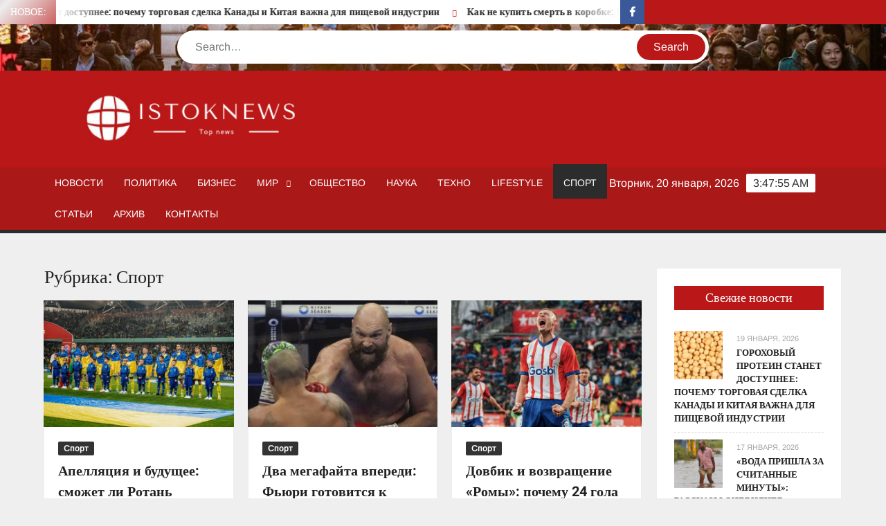

--- FILE ---
content_type: text/html; charset=UTF-8
request_url: https://istoknews.com/category/arhiv/sport/
body_size: 18793
content:
<!doctype html>
<html lang="ru-RU">
<head>
	<meta charset="UTF-8">
	<meta name="viewport" content="width=device-width">
	<link rel="profile" href="https://gmpg.org/xfn/11">

				 			 			 			 			 			 			 			 			 			 			 			 			 <meta name='robots' content='index, follow, max-image-preview:large, max-snippet:-1, max-video-preview:-1' />

	<!-- This site is optimized with the Yoast SEO plugin v26.6 - https://yoast.com/wordpress/plugins/seo/ -->
	<title>Спорт Archives - istoknews</title>
	<link rel="canonical" href="https://istoknews.com/category/arhiv/sport/" />
	<link rel="next" href="https://istoknews.com/category/arhiv/sport/page/2/" />
	<meta property="og:locale" content="ru_RU" />
	<meta property="og:type" content="article" />
	<meta property="og:title" content="Спорт Archives - istoknews" />
	<meta property="og:url" content="https://istoknews.com/category/arhiv/sport/" />
	<meta property="og:site_name" content="istoknews" />
	<meta name="twitter:card" content="summary_large_image" />
	<script type="application/ld+json" class="yoast-schema-graph">{"@context":"https://schema.org","@graph":[{"@type":"CollectionPage","@id":"https://istoknews.com/category/arhiv/sport/","url":"https://istoknews.com/category/arhiv/sport/","name":"Спорт Archives - istoknews","isPartOf":{"@id":"https://istoknews.com/#website"},"primaryImageOfPage":{"@id":"https://istoknews.com/category/arhiv/sport/#primaryimage"},"image":{"@id":"https://istoknews.com/category/arhiv/sport/#primaryimage"},"thumbnailUrl":"https://istoknews.com/wp-content/uploads/2025/12/5-34.jpg","breadcrumb":{"@id":"https://istoknews.com/category/arhiv/sport/#breadcrumb"},"inLanguage":"ru-RU"},{"@type":"ImageObject","inLanguage":"ru-RU","@id":"https://istoknews.com/category/arhiv/sport/#primaryimage","url":"https://istoknews.com/wp-content/uploads/2025/12/5-34.jpg","contentUrl":"https://istoknews.com/wp-content/uploads/2025/12/5-34.jpg","width":600,"height":400},{"@type":"BreadcrumbList","@id":"https://istoknews.com/category/arhiv/sport/#breadcrumb","itemListElement":[{"@type":"ListItem","position":1,"name":"Home","item":"https://istoknews.com/"},{"@type":"ListItem","position":2,"name":"Архив","item":"https://istoknews.com/category/arhiv/"},{"@type":"ListItem","position":3,"name":"Спорт"}]},{"@type":"WebSite","@id":"https://istoknews.com/#website","url":"https://istoknews.com/","name":"istoknews","description":"","publisher":{"@id":"https://istoknews.com/#organization"},"potentialAction":[{"@type":"SearchAction","target":{"@type":"EntryPoint","urlTemplate":"https://istoknews.com/?s={search_term_string}"},"query-input":{"@type":"PropertyValueSpecification","valueRequired":true,"valueName":"search_term_string"}}],"inLanguage":"ru-RU"},{"@type":"Organization","@id":"https://istoknews.com/#organization","name":"istoknews","url":"https://istoknews.com/","logo":{"@type":"ImageObject","inLanguage":"ru-RU","@id":"https://istoknews.com/#/schema/logo/image/","url":"https://istoknews.com/wp-content/uploads/2024/03/cropped-cropped-cropped-ashion-brand-art-design-logo-1-1.png","contentUrl":"https://istoknews.com/wp-content/uploads/2024/03/cropped-cropped-cropped-ashion-brand-art-design-logo-1-1.png","width":373,"height":92,"caption":"istoknews"},"image":{"@id":"https://istoknews.com/#/schema/logo/image/"},"sameAs":["https://www.facebook.com/Istoknews"]}]}</script>
	<!-- / Yoast SEO plugin. -->


<link rel='dns-prefetch' href='//www.googletagmanager.com' />
<link rel='dns-prefetch' href='//pagead2.googlesyndication.com' />
<link rel="alternate" type="application/rss+xml" title="istoknews &raquo; Лента" href="https://istoknews.com/feed/" />
<link rel="alternate" type="application/rss+xml" title="istoknews &raquo; Лента комментариев" href="https://istoknews.com/comments/feed/" />
<link rel="alternate" type="application/rss+xml" title="istoknews &raquo; Лента рубрики Спорт" href="https://istoknews.com/category/arhiv/sport/feed/" />
<style id='wp-img-auto-sizes-contain-inline-css' type='text/css'>
img:is([sizes=auto i],[sizes^="auto," i]){contain-intrinsic-size:3000px 1500px}
/*# sourceURL=wp-img-auto-sizes-contain-inline-css */
</style>
<style id='wp-emoji-styles-inline-css' type='text/css'>

	img.wp-smiley, img.emoji {
		display: inline !important;
		border: none !important;
		box-shadow: none !important;
		height: 1em !important;
		width: 1em !important;
		margin: 0 0.07em !important;
		vertical-align: -0.1em !important;
		background: none !important;
		padding: 0 !important;
	}
/*# sourceURL=wp-emoji-styles-inline-css */
</style>
<link rel='stylesheet' id='wp-block-library-css' href='https://istoknews.com/wp-includes/css/dist/block-library/style.min.css?ver=6.9' type='text/css' media='all' />
<style id='classic-theme-styles-inline-css' type='text/css'>
/*! This file is auto-generated */
.wp-block-button__link{color:#fff;background-color:#32373c;border-radius:9999px;box-shadow:none;text-decoration:none;padding:calc(.667em + 2px) calc(1.333em + 2px);font-size:1.125em}.wp-block-file__button{background:#32373c;color:#fff;text-decoration:none}
/*# sourceURL=/wp-includes/css/classic-themes.min.css */
</style>
<style id='global-styles-inline-css' type='text/css'>
:root{--wp--preset--aspect-ratio--square: 1;--wp--preset--aspect-ratio--4-3: 4/3;--wp--preset--aspect-ratio--3-4: 3/4;--wp--preset--aspect-ratio--3-2: 3/2;--wp--preset--aspect-ratio--2-3: 2/3;--wp--preset--aspect-ratio--16-9: 16/9;--wp--preset--aspect-ratio--9-16: 9/16;--wp--preset--color--black: #000000;--wp--preset--color--cyan-bluish-gray: #abb8c3;--wp--preset--color--white: #ffffff;--wp--preset--color--pale-pink: #f78da7;--wp--preset--color--vivid-red: #cf2e2e;--wp--preset--color--luminous-vivid-orange: #ff6900;--wp--preset--color--luminous-vivid-amber: #fcb900;--wp--preset--color--light-green-cyan: #7bdcb5;--wp--preset--color--vivid-green-cyan: #00d084;--wp--preset--color--pale-cyan-blue: #8ed1fc;--wp--preset--color--vivid-cyan-blue: #0693e3;--wp--preset--color--vivid-purple: #9b51e0;--wp--preset--gradient--vivid-cyan-blue-to-vivid-purple: linear-gradient(135deg,rgb(6,147,227) 0%,rgb(155,81,224) 100%);--wp--preset--gradient--light-green-cyan-to-vivid-green-cyan: linear-gradient(135deg,rgb(122,220,180) 0%,rgb(0,208,130) 100%);--wp--preset--gradient--luminous-vivid-amber-to-luminous-vivid-orange: linear-gradient(135deg,rgb(252,185,0) 0%,rgb(255,105,0) 100%);--wp--preset--gradient--luminous-vivid-orange-to-vivid-red: linear-gradient(135deg,rgb(255,105,0) 0%,rgb(207,46,46) 100%);--wp--preset--gradient--very-light-gray-to-cyan-bluish-gray: linear-gradient(135deg,rgb(238,238,238) 0%,rgb(169,184,195) 100%);--wp--preset--gradient--cool-to-warm-spectrum: linear-gradient(135deg,rgb(74,234,220) 0%,rgb(151,120,209) 20%,rgb(207,42,186) 40%,rgb(238,44,130) 60%,rgb(251,105,98) 80%,rgb(254,248,76) 100%);--wp--preset--gradient--blush-light-purple: linear-gradient(135deg,rgb(255,206,236) 0%,rgb(152,150,240) 100%);--wp--preset--gradient--blush-bordeaux: linear-gradient(135deg,rgb(254,205,165) 0%,rgb(254,45,45) 50%,rgb(107,0,62) 100%);--wp--preset--gradient--luminous-dusk: linear-gradient(135deg,rgb(255,203,112) 0%,rgb(199,81,192) 50%,rgb(65,88,208) 100%);--wp--preset--gradient--pale-ocean: linear-gradient(135deg,rgb(255,245,203) 0%,rgb(182,227,212) 50%,rgb(51,167,181) 100%);--wp--preset--gradient--electric-grass: linear-gradient(135deg,rgb(202,248,128) 0%,rgb(113,206,126) 100%);--wp--preset--gradient--midnight: linear-gradient(135deg,rgb(2,3,129) 0%,rgb(40,116,252) 100%);--wp--preset--font-size--small: 13px;--wp--preset--font-size--medium: 20px;--wp--preset--font-size--large: 36px;--wp--preset--font-size--x-large: 42px;--wp--preset--spacing--20: 0.44rem;--wp--preset--spacing--30: 0.67rem;--wp--preset--spacing--40: 1rem;--wp--preset--spacing--50: 1.5rem;--wp--preset--spacing--60: 2.25rem;--wp--preset--spacing--70: 3.38rem;--wp--preset--spacing--80: 5.06rem;--wp--preset--shadow--natural: 6px 6px 9px rgba(0, 0, 0, 0.2);--wp--preset--shadow--deep: 12px 12px 50px rgba(0, 0, 0, 0.4);--wp--preset--shadow--sharp: 6px 6px 0px rgba(0, 0, 0, 0.2);--wp--preset--shadow--outlined: 6px 6px 0px -3px rgb(255, 255, 255), 6px 6px rgb(0, 0, 0);--wp--preset--shadow--crisp: 6px 6px 0px rgb(0, 0, 0);}:where(.is-layout-flex){gap: 0.5em;}:where(.is-layout-grid){gap: 0.5em;}body .is-layout-flex{display: flex;}.is-layout-flex{flex-wrap: wrap;align-items: center;}.is-layout-flex > :is(*, div){margin: 0;}body .is-layout-grid{display: grid;}.is-layout-grid > :is(*, div){margin: 0;}:where(.wp-block-columns.is-layout-flex){gap: 2em;}:where(.wp-block-columns.is-layout-grid){gap: 2em;}:where(.wp-block-post-template.is-layout-flex){gap: 1.25em;}:where(.wp-block-post-template.is-layout-grid){gap: 1.25em;}.has-black-color{color: var(--wp--preset--color--black) !important;}.has-cyan-bluish-gray-color{color: var(--wp--preset--color--cyan-bluish-gray) !important;}.has-white-color{color: var(--wp--preset--color--white) !important;}.has-pale-pink-color{color: var(--wp--preset--color--pale-pink) !important;}.has-vivid-red-color{color: var(--wp--preset--color--vivid-red) !important;}.has-luminous-vivid-orange-color{color: var(--wp--preset--color--luminous-vivid-orange) !important;}.has-luminous-vivid-amber-color{color: var(--wp--preset--color--luminous-vivid-amber) !important;}.has-light-green-cyan-color{color: var(--wp--preset--color--light-green-cyan) !important;}.has-vivid-green-cyan-color{color: var(--wp--preset--color--vivid-green-cyan) !important;}.has-pale-cyan-blue-color{color: var(--wp--preset--color--pale-cyan-blue) !important;}.has-vivid-cyan-blue-color{color: var(--wp--preset--color--vivid-cyan-blue) !important;}.has-vivid-purple-color{color: var(--wp--preset--color--vivid-purple) !important;}.has-black-background-color{background-color: var(--wp--preset--color--black) !important;}.has-cyan-bluish-gray-background-color{background-color: var(--wp--preset--color--cyan-bluish-gray) !important;}.has-white-background-color{background-color: var(--wp--preset--color--white) !important;}.has-pale-pink-background-color{background-color: var(--wp--preset--color--pale-pink) !important;}.has-vivid-red-background-color{background-color: var(--wp--preset--color--vivid-red) !important;}.has-luminous-vivid-orange-background-color{background-color: var(--wp--preset--color--luminous-vivid-orange) !important;}.has-luminous-vivid-amber-background-color{background-color: var(--wp--preset--color--luminous-vivid-amber) !important;}.has-light-green-cyan-background-color{background-color: var(--wp--preset--color--light-green-cyan) !important;}.has-vivid-green-cyan-background-color{background-color: var(--wp--preset--color--vivid-green-cyan) !important;}.has-pale-cyan-blue-background-color{background-color: var(--wp--preset--color--pale-cyan-blue) !important;}.has-vivid-cyan-blue-background-color{background-color: var(--wp--preset--color--vivid-cyan-blue) !important;}.has-vivid-purple-background-color{background-color: var(--wp--preset--color--vivid-purple) !important;}.has-black-border-color{border-color: var(--wp--preset--color--black) !important;}.has-cyan-bluish-gray-border-color{border-color: var(--wp--preset--color--cyan-bluish-gray) !important;}.has-white-border-color{border-color: var(--wp--preset--color--white) !important;}.has-pale-pink-border-color{border-color: var(--wp--preset--color--pale-pink) !important;}.has-vivid-red-border-color{border-color: var(--wp--preset--color--vivid-red) !important;}.has-luminous-vivid-orange-border-color{border-color: var(--wp--preset--color--luminous-vivid-orange) !important;}.has-luminous-vivid-amber-border-color{border-color: var(--wp--preset--color--luminous-vivid-amber) !important;}.has-light-green-cyan-border-color{border-color: var(--wp--preset--color--light-green-cyan) !important;}.has-vivid-green-cyan-border-color{border-color: var(--wp--preset--color--vivid-green-cyan) !important;}.has-pale-cyan-blue-border-color{border-color: var(--wp--preset--color--pale-cyan-blue) !important;}.has-vivid-cyan-blue-border-color{border-color: var(--wp--preset--color--vivid-cyan-blue) !important;}.has-vivid-purple-border-color{border-color: var(--wp--preset--color--vivid-purple) !important;}.has-vivid-cyan-blue-to-vivid-purple-gradient-background{background: var(--wp--preset--gradient--vivid-cyan-blue-to-vivid-purple) !important;}.has-light-green-cyan-to-vivid-green-cyan-gradient-background{background: var(--wp--preset--gradient--light-green-cyan-to-vivid-green-cyan) !important;}.has-luminous-vivid-amber-to-luminous-vivid-orange-gradient-background{background: var(--wp--preset--gradient--luminous-vivid-amber-to-luminous-vivid-orange) !important;}.has-luminous-vivid-orange-to-vivid-red-gradient-background{background: var(--wp--preset--gradient--luminous-vivid-orange-to-vivid-red) !important;}.has-very-light-gray-to-cyan-bluish-gray-gradient-background{background: var(--wp--preset--gradient--very-light-gray-to-cyan-bluish-gray) !important;}.has-cool-to-warm-spectrum-gradient-background{background: var(--wp--preset--gradient--cool-to-warm-spectrum) !important;}.has-blush-light-purple-gradient-background{background: var(--wp--preset--gradient--blush-light-purple) !important;}.has-blush-bordeaux-gradient-background{background: var(--wp--preset--gradient--blush-bordeaux) !important;}.has-luminous-dusk-gradient-background{background: var(--wp--preset--gradient--luminous-dusk) !important;}.has-pale-ocean-gradient-background{background: var(--wp--preset--gradient--pale-ocean) !important;}.has-electric-grass-gradient-background{background: var(--wp--preset--gradient--electric-grass) !important;}.has-midnight-gradient-background{background: var(--wp--preset--gradient--midnight) !important;}.has-small-font-size{font-size: var(--wp--preset--font-size--small) !important;}.has-medium-font-size{font-size: var(--wp--preset--font-size--medium) !important;}.has-large-font-size{font-size: var(--wp--preset--font-size--large) !important;}.has-x-large-font-size{font-size: var(--wp--preset--font-size--x-large) !important;}
:where(.wp-block-post-template.is-layout-flex){gap: 1.25em;}:where(.wp-block-post-template.is-layout-grid){gap: 1.25em;}
:where(.wp-block-term-template.is-layout-flex){gap: 1.25em;}:where(.wp-block-term-template.is-layout-grid){gap: 1.25em;}
:where(.wp-block-columns.is-layout-flex){gap: 2em;}:where(.wp-block-columns.is-layout-grid){gap: 2em;}
:root :where(.wp-block-pullquote){font-size: 1.5em;line-height: 1.6;}
/*# sourceURL=global-styles-inline-css */
</style>
<link rel='stylesheet' id='chld_thm_cfg_parent-css' href='https://istoknews.com/wp-content/themes/freenews/style.css?ver=6.9' type='text/css' media='all' />
<link rel='stylesheet' id='freenews-style-css' href='https://istoknews.com/wp-content/themes/freenews-child/style.css?ver=1.1.1654237799' type='text/css' media='all' />
<link rel='stylesheet' id='font-awesome-css' href='https://istoknews.com/wp-content/plugins/elementor/assets/lib/font-awesome/css/font-awesome.min.css?ver=4.7.0' type='text/css' media='all' />
<link rel='stylesheet' id='freenews-google-fonts-css' href='https://istoknews.com/wp-content/fonts/46adaf6224d2a0d8b4614653351ec830.css' type='text/css' media='all' />
<script type="text/javascript" src="https://istoknews.com/wp-includes/js/jquery/jquery.min.js?ver=3.7.1" id="jquery-core-js"></script>
<script type="text/javascript" src="https://istoknews.com/wp-includes/js/jquery/jquery-migrate.min.js?ver=3.4.1" id="jquery-migrate-js"></script>
<script type="text/javascript" src="https://istoknews.com/wp-content/themes/freenews/assets/js/global.js?ver=1" id="freenews-global-js"></script>

<!-- Сниппет тегов Google (gtag.js), добавленный Site Kit -->
<!-- Сниппет Google Analytics добавлен с помощью Site Kit -->
<script type="text/javascript" src="https://www.googletagmanager.com/gtag/js?id=GT-M3S966W" id="google_gtagjs-js" async></script>
<script type="text/javascript" id="google_gtagjs-js-after">
/* <![CDATA[ */
window.dataLayer = window.dataLayer || [];function gtag(){dataLayer.push(arguments);}
gtag("set","linker",{"domains":["istoknews.com"]});
gtag("js", new Date());
gtag("set", "developer_id.dZTNiMT", true);
gtag("config", "GT-M3S966W");
//# sourceURL=google_gtagjs-js-after
/* ]]> */
</script>
<link rel="https://api.w.org/" href="https://istoknews.com/wp-json/" /><link rel="alternate" title="JSON" type="application/json" href="https://istoknews.com/wp-json/wp/v2/categories/9" /><link rel="EditURI" type="application/rsd+xml" title="RSD" href="https://istoknews.com/xmlrpc.php?rsd" />
<meta name="generator" content="WordPress 6.9" />
<meta name="generator" content="Site Kit by Google 1.168.0" />
<!-- Метатеги Google AdSense, добавленные Site Kit -->
<meta name="google-adsense-platform-account" content="ca-host-pub-2644536267352236">
<meta name="google-adsense-platform-domain" content="sitekit.withgoogle.com">
<!-- Завершите метатеги Google AdSense, добавленные Site Kit -->
<meta name="generator" content="Elementor 3.34.0; features: e_font_icon_svg, additional_custom_breakpoints; settings: css_print_method-external, google_font-enabled, font_display-auto">
			<style>
				.e-con.e-parent:nth-of-type(n+4):not(.e-lazyloaded):not(.e-no-lazyload),
				.e-con.e-parent:nth-of-type(n+4):not(.e-lazyloaded):not(.e-no-lazyload) * {
					background-image: none !important;
				}
				@media screen and (max-height: 1024px) {
					.e-con.e-parent:nth-of-type(n+3):not(.e-lazyloaded):not(.e-no-lazyload),
					.e-con.e-parent:nth-of-type(n+3):not(.e-lazyloaded):not(.e-no-lazyload) * {
						background-image: none !important;
					}
				}
				@media screen and (max-height: 640px) {
					.e-con.e-parent:nth-of-type(n+2):not(.e-lazyloaded):not(.e-no-lazyload),
					.e-con.e-parent:nth-of-type(n+2):not(.e-lazyloaded):not(.e-no-lazyload) * {
						background-image: none !important;
					}
				}
			</style>
					<style type="text/css">
					.site-title a,
			.site-description,
			.has-header-image .site-title a,
			.has-header-image .site-description,
			.has-top-bg-image .site-title a,
			.has-top-bg-image .site-description {
				position: absolute;
				clip: rect(1px, 1px, 1px, 1px);
			}
				</style>
		<style type="text/css" id="custom-background-css">
body.custom-background { background-color: #efefef; }
</style>
	<!-- Нет версии AMPHTML для этого URL. -->
<!-- Сниппет Google AdSense, добавленный Site Kit -->
<script type="text/javascript" async="async" src="https://pagead2.googlesyndication.com/pagead/js/adsbygoogle.js?client=ca-pub-8269946166723809&amp;host=ca-host-pub-2644536267352236" crossorigin="anonymous"></script>

<!-- Конечный сниппет Google AdSense, добавленный Site Kit -->
<link rel="icon" href="https://istoknews.com/wp-content/uploads/2020/01/Screenshot_9.jpg" sizes="32x32" />
<link rel="icon" href="https://istoknews.com/wp-content/uploads/2020/01/Screenshot_9.jpg" sizes="192x192" />
<link rel="apple-touch-icon" href="https://istoknews.com/wp-content/uploads/2020/01/Screenshot_9.jpg" />
<meta name="msapplication-TileImage" content="https://istoknews.com/wp-content/uploads/2020/01/Screenshot_9.jpg" />
<link rel="alternate" type="application/rss+xml" title="RSS" href="https://istoknews.com/rsslatest.xml" />		<style type="text/css" id="wp-custom-css">
			
.attachment-post-thumbnail{
	max-width:0px;
}

.entry-title {
	font-size:20px;
}
.slick-slide img {
width: 900px; }

.custom-logo-link img {
	height: 100px;
}

.author {
	display:none;
}

.wp-block-image img {
	position:relative; 
  margin: 1% 0 0 20%;
	box-shadow: 0 0 5px 5px rgba(238, 238, 238, 0.6);
	padding: 15px;
}
@media screen and (max-width: 1366px) {
	.wp-block-image img {
		margin: 1% 0 0 10%;
	}
}


.aligncenter {
	box-shadow: 0 0 5px 5px rgba(238, 238, 238, 0.6);
border-radius: 5px;
padding: 15px;
}		</style>
		</head>

<body class="archive category category-sport category-9 custom-background wp-custom-logo wp-theme-freenews wp-child-theme-freenews-child hfeed has-header-image lw-area rw-area has-sidebar elementor-default elementor-kit-314">
	<div id="page" class="site">
	<a class="skip-link screen-reader-text" href="#content">Skip to content</a>

	
	<header id="masthead" class="site-header">
		<div id="main-header" class="main-header">
			<div class="navigation-top">
        		<div class="wrap">
            	<div id="site-header-menu" class="site-header-menu">
               	<nav class="main-navigation" aria-label="Primary Menu" role="navigation">
							    <button class="menu-toggle" aria-controls="primary-menu" aria-expanded="false">
        <span class="toggle-text">Menu</span>
        <span class="toggle-bar"></span>
    </button>

    <ul id="primary-menu" class="menu nav-menu"><li id="menu-item-103" class="menu-item menu-item-type-post_type menu-item-object-page menu-item-home menu-item-103"><a href="https://istoknews.com/">Новости</a></li>
<li id="menu-item-27" class="menu-item menu-item-type-taxonomy menu-item-object-category menu-item-27 category-color-2"><a href="https://istoknews.com/category/arhiv/politika/">Политика</a></li>
<li id="menu-item-22" class="menu-item menu-item-type-taxonomy menu-item-object-category menu-item-22 category-color-4"><a href="https://istoknews.com/category/arhiv/business/">Бизнес</a></li>
<li id="menu-item-404" class="menu-item menu-item-type-taxonomy menu-item-object-category menu-item-has-children menu-item-404 category-color-5"><a href="https://istoknews.com/category/arhiv/world/">Мир</a>
<ul class="sub-menu">
	<li id="menu-item-140" class="menu-item menu-item-type-taxonomy menu-item-object-category menu-item-140 category-color-16"><a href="https://istoknews.com/category/arhiv/world/ukraina/">Украина</a></li>
	<li id="menu-item-139" class="menu-item menu-item-type-taxonomy menu-item-object-category menu-item-139 category-color-17"><a href="https://istoknews.com/category/arhiv/world/rossiya/">Россия</a></li>
</ul>
</li>
<li id="menu-item-26" class="menu-item menu-item-type-taxonomy menu-item-object-category menu-item-26 category-color-3"><a href="https://istoknews.com/category/arhiv/obshhestvo/">Общество</a></li>
<li id="menu-item-25" class="menu-item menu-item-type-taxonomy menu-item-object-category menu-item-25 category-color-8"><a href="https://istoknews.com/category/arhiv/nauka/">Наука</a></li>
<li id="menu-item-30" class="menu-item menu-item-type-taxonomy menu-item-object-category menu-item-30 category-color-7"><a href="https://istoknews.com/category/arhiv/tehno/">Техно</a></li>
<li id="menu-item-21" class="menu-item menu-item-type-taxonomy menu-item-object-category menu-item-21 category-color-6"><a href="https://istoknews.com/category/arhiv/lifestyle/">Lifestyle</a></li>
<li id="menu-item-28" class="menu-item menu-item-type-taxonomy menu-item-object-category current-menu-item menu-item-28 category-color-9"><a href="https://istoknews.com/category/arhiv/sport/" aria-current="page">Спорт</a></li>
<li id="menu-item-29" class="menu-item menu-item-type-taxonomy menu-item-object-category menu-item-29 category-color-10"><a href="https://istoknews.com/category/arhiv/stati/">Статьи</a></li>
<li id="menu-item-3234" class="menu-item menu-item-type-taxonomy menu-item-object-category current-category-ancestor current-category-parent menu-item-3234 category-color-18"><a href="https://istoknews.com/category/arhiv/">Архив</a></li>
<li id="menu-item-45283" class="menu-item menu-item-type-post_type menu-item-object-page menu-item-45283"><a href="https://istoknews.com/kontakty-2/">Контакты</a></li>
</ul>						 </nav><!-- #site-navigation -->
           		</div>
        		</div><!-- .wrap -->
			</div><!-- .navigation-top -->
			
			<div class="top-header">
				<div class="top-header-inner">

					    <div class="flash-news">
                <div class="flash-news-header">
            <h4 class="flash-news-title">Новое:</h4>
        </div>
                <div class="marquee">
                            <artical class="news-post-title"><h3><a href="https://istoknews.com/gorohovyj-protein-stanet-dostupnee-pochemu-torgovaja-sdelka-kanady-i-kitaja-vazhna-dlja-pishhevoj-industrii/19/01/2026/51132/" title="Гороховый протеин станет доступнее: почему торговая сделка Канады и Китая важна для пищевой индустрии">Гороховый протеин станет доступнее: почему торговая сделка Канады и Китая важна для пищевой индустрии</a></h3></artical>

                            <artical class="news-post-title"><h3><a href="https://istoknews.com/kak-ne-kupit-smert-v-korobke-5-pravil-vybora-bezopasnyh-zapchastej-v-2026-godu/19/01/2026/51129/" title="Как не купить смерть в коробке: 5 правил выбора безопасных запчастей в 2026 году">Как не купить смерть в коробке: 5 правил выбора безопасных запчастей в 2026 году</a></h3></artical>

                            <artical class="news-post-title"><h3><a href="https://istoknews.com/granicy-realnosti-otkrytie-nevozmozhnoj-materii-kak-kljuch-k-upravleniju-prostranstvom/19/01/2026/51125/" title="Границы реальности: открытие невозможной материи как ключ к управлению пространством">Границы реальности: открытие невозможной материи как ключ к управлению пространством</a></h3></artical>

                            <artical class="news-post-title"><h3><a href="https://istoknews.com/pojetapnyj-rost-pensij-kogda-minimalnaja-vyplata-v-ukraine-dostignet-5200-grn/19/01/2026/51122/" title="Поэтапный рост пенсий: когда минимальная выплата в Украине достигнет 5200 грн">Поэтапный рост пенсий: когда минимальная выплата в Украине достигнет 5200 грн</a></h3></artical>

                            <artical class="news-post-title"><h3><a href="https://istoknews.com/voda-prishla-za-schitannye-minuty-rasskazy-ochevidcev-masshtabnogo-navodnenija-v-afrike/17/01/2026/51117/" title="«Вода пришла за считанные минуты»: рассказы очевидцев масштабного наводнения в Африке">«Вода пришла за считанные минуты»: рассказы очевидцев масштабного наводнения в Африке</a></h3></artical>

                            <artical class="news-post-title"><h3><a href="https://istoknews.com/pochemu-mjeri-barra-vynuzhdena-poljubit-gibridy-snova/17/01/2026/51114/" title="Почему Мэри Барра вынуждена «полюбить» гибриды снова">Почему Мэри Барра вынуждена «полюбить» гибриды снова</a></h3></artical>

                            <artical class="news-post-title"><h3><a href="https://istoknews.com/jekologija-po-formule-kak-novyj-vzgljad-na-zakon-sohranenija-jenergii-spaset-planetu/17/01/2026/51111/" title="Экология по формуле: как новый взгляд на закон сохранения энергии спасет планету">Экология по формуле: как новый взгляд на закон сохранения энергии спасет планету</a></h3></artical>

                            <artical class="news-post-title"><h3><a href="https://istoknews.com/rabota-i-invalidnost-ii-gruppy-kak-sovmeshhat-trudovuju-dejatelnost-s-pensiej-v-2026-godu/17/01/2026/51108/" title="Работа и инвалидность II группы: как совмещать трудовую деятельность с пенсией в 2026 году">Работа и инвалидность II группы: как совмещать трудовую деятельность с пенсией в 2026 году</a></h3></artical>

                            <artical class="news-post-title"><h3><a href="https://istoknews.com/avtogaz-2026-zhdat-li-rezkogo-podorozhanija-vsled-za-benzinom/15/01/2026/51105/" title="Автогаз 2026: ждать ли резкого подорожания вслед за бензином?">Автогаз 2026: ждать ли резкого подорожания вслед за бензином?</a></h3></artical>

                            <artical class="news-post-title"><h3><a href="https://istoknews.com/5-faktov-o-pervoj-lunnoj-jelektrostancii-kotoruju-postrojat-k-2030-godu/15/01/2026/51102/" title="5 фактов о первой «лунной электростанции», которую построят к 2030 году">5 фактов о первой «лунной электростанции», которую построят к 2030 году</a></h3></artical>

                            <artical class="news-post-title"><h3><a href="https://istoknews.com/prognoz-dlja-molochnogo-rynka-2026-vozobnovitsja-li-rost-jeksporta-posle-dekabrskoj-pauzy/15/01/2026/51099/" title="Прогноз для молочного рынка 2026: возобновится ли рост экспорта после декабрьской паузы?">Прогноз для молочного рынка 2026: возобновится ли рост экспорта после декабрьской паузы?</a></h3></artical>

                            <artical class="news-post-title"><h3><a href="https://istoknews.com/rekordnyj-dollar-stoit-li-sejchas-pokupat-valjutu-ili-otkryvat-depozity/15/01/2026/51092/" title="Рекордный доллар: стоит ли сейчас покупать валюту или открывать депозиты?">Рекордный доллар: стоит ли сейчас покупать валюту или открывать депозиты?</a></h3></artical>

                    </div><!-- .marquee -->
    </div><!-- .flash-news -->
    
					<div class="header-social-menu">

						    <nav class="social-navigation" role="navigation" aria-label="Social Navigation">
        <ul class="social-links-menu"><li id="menu-item-38709" class="menu-item menu-item-type-custom menu-item-object-custom menu-item-38709"><a href="https://www.facebook.com/Istoknews"><span class="screen-reader-text">facebook</span></a></li>
</ul>    </nav><!-- .social-navigation -->


					</div><!-- .header-social-menu -->
				</div><!-- .top-header-inner -->
			</div><!-- .top-header -->

							<div class="header-media-search">

					<div class="search-container">
    <form method="get" class="search" action="https://istoknews.com/"> 
        <label for='s' class='screen-reader-text'>Search</label> 
            <input class="search-field" placeholder="Search&hellip;" name="s" type="search"> 
            <input class="search-submit" value="Search" type="submit">
    </form>
</div><!-- .search-container -->
    
    <div class="custom-header">
        <div class="custom-header-media">
            <div id="wp-custom-header" class="wp-custom-header"><img fetchpriority="high" src="https://istoknews.com/wp-content/uploads/2024/03/cropped-1-5-1.jpg" width="1920" height="100" alt="" srcset="https://istoknews.com/wp-content/uploads/2024/03/cropped-1-5-1.jpg 1920w, https://istoknews.com/wp-content/uploads/2024/03/cropped-1-5-1-300x16.jpg 300w, https://istoknews.com/wp-content/uploads/2024/03/cropped-1-5-1-1024x53.jpg 1024w, https://istoknews.com/wp-content/uploads/2024/03/cropped-1-5-1-768x40.jpg 768w, https://istoknews.com/wp-content/uploads/2024/03/cropped-1-5-1-1536x80.jpg 1536w" sizes="(max-width: 1920px) 100vw, 1920px" decoding="async" /></div>        </div><!-- .custom-header-media -->
    </div><!-- .custom-header -->

				</div><!-- .header-media-search -->
						<div class="main-header-brand">
				<div class="header-brand">
					<div class="wrap">
						<div class="header-brand-content">
							    <div class="site-branding">
        <a href="https://istoknews.com/" class="custom-logo-link" rel="home"><img width="373" height="92" src="https://istoknews.com/wp-content/uploads/2024/03/cropped-cropped-cropped-ashion-brand-art-design-logo-1-1.png" class="custom-logo" alt="istoknews" decoding="async" srcset="https://istoknews.com/wp-content/uploads/2024/03/cropped-cropped-cropped-ashion-brand-art-design-logo-1-1.png 373w, https://istoknews.com/wp-content/uploads/2024/03/cropped-cropped-cropped-ashion-brand-art-design-logo-1-1-300x74.png 300w" sizes="(max-width: 373px) 100vw, 373px" /></a>        <div class="site-branding-text">

                           <p class="site-title"><a href="https://istoknews.com/" rel="home">istoknews</a></p>
                
        </div><!-- .site-branding-text -->
    </div><!-- .site-branding -->


							<div class="header-right">
								<div class="header-banner">

																	</div><!-- .header-banner -->
							</div><!-- .header-right -->
						</div><!-- .header-brand-content -->
					</div><!-- .wrap -->
				</div><!-- .header-brand -->

				<div id="nav-sticker">
					<div class="navigation-top">
						<div class="wrap">
							<div id="site-header-menu" class="site-header-menu">
								<nav id="site-navigation" class="main-navigation" aria-label="Primary Menu">
								    <button class="menu-toggle" aria-controls="primary-menu" aria-expanded="false">
        <span class="toggle-text">Menu</span>
        <span class="toggle-bar"></span>
    </button>

    <ul id="primary-menu" class="menu nav-menu"><li class="menu-item menu-item-type-post_type menu-item-object-page menu-item-home menu-item-103"><a href="https://istoknews.com/">Новости</a></li>
<li class="menu-item menu-item-type-taxonomy menu-item-object-category menu-item-27 category-color-2"><a href="https://istoknews.com/category/arhiv/politika/">Политика</a></li>
<li class="menu-item menu-item-type-taxonomy menu-item-object-category menu-item-22 category-color-4"><a href="https://istoknews.com/category/arhiv/business/">Бизнес</a></li>
<li class="menu-item menu-item-type-taxonomy menu-item-object-category menu-item-has-children menu-item-404 category-color-5"><a href="https://istoknews.com/category/arhiv/world/">Мир</a>
<ul class="sub-menu">
	<li class="menu-item menu-item-type-taxonomy menu-item-object-category menu-item-140 category-color-16"><a href="https://istoknews.com/category/arhiv/world/ukraina/">Украина</a></li>
	<li class="menu-item menu-item-type-taxonomy menu-item-object-category menu-item-139 category-color-17"><a href="https://istoknews.com/category/arhiv/world/rossiya/">Россия</a></li>
</ul>
</li>
<li class="menu-item menu-item-type-taxonomy menu-item-object-category menu-item-26 category-color-3"><a href="https://istoknews.com/category/arhiv/obshhestvo/">Общество</a></li>
<li class="menu-item menu-item-type-taxonomy menu-item-object-category menu-item-25 category-color-8"><a href="https://istoknews.com/category/arhiv/nauka/">Наука</a></li>
<li class="menu-item menu-item-type-taxonomy menu-item-object-category menu-item-30 category-color-7"><a href="https://istoknews.com/category/arhiv/tehno/">Техно</a></li>
<li class="menu-item menu-item-type-taxonomy menu-item-object-category menu-item-21 category-color-6"><a href="https://istoknews.com/category/arhiv/lifestyle/">Lifestyle</a></li>
<li class="menu-item menu-item-type-taxonomy menu-item-object-category current-menu-item menu-item-28 category-color-9"><a href="https://istoknews.com/category/arhiv/sport/" aria-current="page">Спорт</a></li>
<li class="menu-item menu-item-type-taxonomy menu-item-object-category menu-item-29 category-color-10"><a href="https://istoknews.com/category/arhiv/stati/">Статьи</a></li>
<li class="menu-item menu-item-type-taxonomy menu-item-object-category current-category-ancestor current-category-parent menu-item-3234 category-color-18"><a href="https://istoknews.com/category/arhiv/">Архив</a></li>
<li class="menu-item menu-item-type-post_type menu-item-object-page menu-item-45283"><a href="https://istoknews.com/kontakty-2/">Контакты</a></li>
</ul>								</nav><!-- #site-navigation -->
            			</div>
        				</div><!-- .wrap -->
     				</div><!-- .navigation-top -->
				<div class="clock"> 
					<div id="time"></div>
					<div id="date">Вторник, 20 января, 2026</div>
				</div>
				</div><!-- #nav-sticker -->
							</div><!-- .main-header-brand -->
						
							</div><!-- .main-header -->
	</header><!-- #masthead -->

	<div id="content" class="site-content">
		<div class="site-content-cell">
						<div class="wrap wrap-width">	<div id="primary" class="content-area">
		<main id="main" class="site-main">

		
			<header class="page-header">
				<h1 class="page-title">Рубрика: <span>Спорт</span></h1>			</header><!-- .page-header -->

			<div class="posts-holder">

			
<article id="post-50727" class="post-50727 post type-post status-publish format-standard has-post-thumbnail hentry category-sport tag-apelljacija-rotanja tag-procedura-apelljacii tag-rekordnyj-shtraf tag-sokratit-srok-diskvalifikacii tag-trenerskoe-budushhee tag-uaf-nakazanie entry">
	
		<div class="post-thumbnail">
			<a href="https://istoknews.com/apelljacija-i-budushhee-smozhet-li-rotan-osporit-rekordnyj-shtraf-i-sokratit-srok-diskvalifikacii/11/12/2025/50727/" aria-hidden="true" tabindex="-1">
				<img width="600" height="400" src="https://istoknews.com/wp-content/uploads/2025/12/5-34.jpg" class="attachment-freenews-highlighted size-freenews-highlighted wp-post-image" alt="Апелляция и будущее: сможет ли Ротань оспорить рекордный штраф и сократить срок дисквалификации" decoding="async" srcset="https://istoknews.com/wp-content/uploads/2025/12/5-34.jpg 600w, https://istoknews.com/wp-content/uploads/2025/12/5-34-300x200.jpg 300w" sizes="(max-width: 600px) 100vw, 600px" />			</a>
		</div>

		
	<div class="entry-content-holder">
		<header class="entry-header">

		
				<div class="entry-meta">

					
		<span class="cat-links">
		
			<a class="category-color-9" href="https://istoknews.com/category/arhiv/sport/">Спорт</a>
				</span>
	
				</div><!-- .entry-meta -->
			<h2 class="entry-title"><a href="https://istoknews.com/apelljacija-i-budushhee-smozhet-li-rotan-osporit-rekordnyj-shtraf-i-sokratit-srok-diskvalifikacii/11/12/2025/50727/" rel="bookmark">Апелляция и будущее: сможет ли Ротань оспорить рекордный штраф и сократить срок дисквалификации</a></h2>
		<div class="entry-meta">
			<span class="posted-on"><a href="https://istoknews.com/apelljacija-i-budushhee-smozhet-li-rotan-osporit-rekordnyj-shtraf-i-sokratit-srok-diskvalifikacii/11/12/2025/50727/" rel="bookmark"><time class="entry-date published updated" datetime="2025-12-11T18:34:39+02:00">11 декабря, 2025</time></a></span>		</div><!-- .entry-meta -->

		
	</header><!-- .entry-header -->

	<div class="entry-content">
		<p>После вынесения решения Контрольно-дисциплинарным комитетом **УАФ**, у **Руслана Ротаня** есть право на **апелляцию**. Это стандартная юридическая **процедура**, которая позволяет оспорить или смягчить **жесткое наказание** — **рекордный штраф** и **длительную дисквалификацию**. &hellip; <a href="https://istoknews.com/apelljacija-i-budushhee-smozhet-li-rotan-osporit-rekordnyj-shtraf-i-sokratit-srok-diskvalifikacii/11/12/2025/50727/" class="more-link">Read More</a></p>

	</div><!-- .entry-content -->

	
		<footer class="entry-footer">
			<div class="entry-meta">

				<span class="tag-links"><a href="https://istoknews.com/tag/apelljacija-rotanja/" rel="tag">апелляция Ротаня</a><a href="https://istoknews.com/tag/procedura-apelljacii/" rel="tag">процедура апелляции</a><a href="https://istoknews.com/tag/rekordnyj-shtraf/" rel="tag">рекордный штраф</a><a href="https://istoknews.com/tag/sokratit-srok-diskvalifikacii/" rel="tag">сократить срок дисквалификации</a><a href="https://istoknews.com/tag/trenerskoe-budushhee/" rel="tag">тренерское будущее</a><a href="https://istoknews.com/tag/uaf-nakazanie/" rel="tag">УАФ наказание</a></span> <span class="comments-link"><a href="https://istoknews.com/apelljacija-i-budushhee-smozhet-li-rotan-osporit-rekordnyj-shtraf-i-sokratit-srok-diskvalifikacii/11/12/2025/50727/#respond">Comment<span class="screen-reader-text"> on Апелляция и будущее: сможет ли Ротань оспорить рекордный штраф и сократить срок дисквалификации</span></a></span>			</div><!-- .entry-meta -->
		</footer><!-- .entry-footer -->
			
		</div><!-- .entry-content-holder -->
</article><!-- #post-50727 -->

<article id="post-49937" class="post-49937 post type-post status-publish format-standard has-post-thumbnail hentry category-sport tag-2026-god tag-vozvrashhenie-v-boks tag-supertjazhelyj-ves tag-tajson-fjuri tag-fjuri-usik-dzhoshua entry">
	
		<div class="post-thumbnail">
			<a href="https://istoknews.com/dva-megafajta-vperedi-fjuri-gotovitsja-k-vozvrashheniju-radi-usika-i-dzhoshua/15/10/2025/49937/" aria-hidden="true" tabindex="-1">
				<img width="600" height="400" src="https://istoknews.com/wp-content/uploads/2025/10/5-6.jpeg" class="attachment-freenews-highlighted size-freenews-highlighted wp-post-image" alt="Два мегафайта впереди: Фьюри готовится к возвращению ради Усика и Джошуа" decoding="async" srcset="https://istoknews.com/wp-content/uploads/2025/10/5-6.jpeg 600w, https://istoknews.com/wp-content/uploads/2025/10/5-6-300x200.jpeg 300w" sizes="(max-width: 600px) 100vw, 600px" />			</a>
		</div>

		
	<div class="entry-content-holder">
		<header class="entry-header">

		
				<div class="entry-meta">

					
		<span class="cat-links">
		
			<a class="category-color-9" href="https://istoknews.com/category/arhiv/sport/">Спорт</a>
				</span>
	
				</div><!-- .entry-meta -->
			<h2 class="entry-title"><a href="https://istoknews.com/dva-megafajta-vperedi-fjuri-gotovitsja-k-vozvrashheniju-radi-usika-i-dzhoshua/15/10/2025/49937/" rel="bookmark">Два мегафайта впереди: Фьюри готовится к возвращению ради Усика и Джошуа</a></h2>
		<div class="entry-meta">
			<span class="posted-on"><a href="https://istoknews.com/dva-megafajta-vperedi-fjuri-gotovitsja-k-vozvrashheniju-radi-usika-i-dzhoshua/15/10/2025/49937/" rel="bookmark"><time class="entry-date published updated" datetime="2025-10-15T11:19:56+03:00">15 октября, 2025</time></a></span>		</div><!-- .entry-meta -->

		
	</header><!-- .entry-header -->

	<div class="entry-content">
		<p>Спортивный мир замер в ожидании: **Тайсон Фьюри** (34-2-1, 24 KO), возможно, еще не сказал своего последнего слова в профессиональном боксе. Его промоутер, Фрэнк Уоррен, дал исчерпывающий комментарий по поводу планов &hellip; <a href="https://istoknews.com/dva-megafajta-vperedi-fjuri-gotovitsja-k-vozvrashheniju-radi-usika-i-dzhoshua/15/10/2025/49937/" class="more-link">Read More</a></p>

	</div><!-- .entry-content -->

	
		<footer class="entry-footer">
			<div class="entry-meta">

				<span class="tag-links"><a href="https://istoknews.com/tag/2026-god/" rel="tag">2026 год.</a><a href="https://istoknews.com/tag/vozvrashhenie-v-boks/" rel="tag">возвращение в бокс</a><a href="https://istoknews.com/tag/supertjazhelyj-ves/" rel="tag">супертяжелый вес</a><a href="https://istoknews.com/tag/tajson-fjuri/" rel="tag">Тайсон Фьюри</a><a href="https://istoknews.com/tag/fjuri-usik-dzhoshua/" rel="tag">Фьюри Усик Джошуа</a></span> <span class="comments-link"><a href="https://istoknews.com/dva-megafajta-vperedi-fjuri-gotovitsja-k-vozvrashheniju-radi-usika-i-dzhoshua/15/10/2025/49937/#respond">Comment<span class="screen-reader-text"> on Два мегафайта впереди: Фьюри готовится к возвращению ради Усика и Джошуа</span></a></span>			</div><!-- .entry-meta -->
		</footer><!-- .entry-footer -->
			
		</div><!-- .entry-content-holder -->
</article><!-- #post-49937 -->

<article id="post-49921" class="post-49921 post type-post status-publish format-standard has-post-thumbnail hentry category-sport tag-24-gola tag-ataka tag-vklad-dovbika tag-liga-chempionov tag-potencial tag-roma tag-top-3-serii-a entry">
	
		<div class="post-thumbnail">
			<a href="https://istoknews.com/dovbik-i-vozvrashhenie-romy-pochemu-24-gola-forvarda-dolzhny-vyvesti-klub-v-top/14/10/2025/49921/" aria-hidden="true" tabindex="-1">
				<img width="600" height="400" src="https://istoknews.com/wp-content/uploads/2025/10/5-5.jpeg" class="attachment-freenews-highlighted size-freenews-highlighted wp-post-image" alt="Довбик и возвращение «Ромы»: почему 24 гола форварда должны вывести клуб в топ" decoding="async" srcset="https://istoknews.com/wp-content/uploads/2025/10/5-5.jpeg 600w, https://istoknews.com/wp-content/uploads/2025/10/5-5-300x200.jpeg 300w" sizes="(max-width: 600px) 100vw, 600px" />			</a>
		</div>

		
	<div class="entry-content-holder">
		<header class="entry-header">

		
				<div class="entry-meta">

					
		<span class="cat-links">
		
			<a class="category-color-9" href="https://istoknews.com/category/arhiv/sport/">Спорт</a>
				</span>
	
				</div><!-- .entry-meta -->
			<h2 class="entry-title"><a href="https://istoknews.com/dovbik-i-vozvrashhenie-romy-pochemu-24-gola-forvarda-dolzhny-vyvesti-klub-v-top/14/10/2025/49921/" rel="bookmark">Довбик и возвращение «Ромы»: почему 24 гола форварда должны вывести клуб в топ</a></h2>
		<div class="entry-meta">
			<span class="posted-on"><a href="https://istoknews.com/dovbik-i-vozvrashhenie-romy-pochemu-24-gola-forvarda-dolzhny-vyvesti-klub-v-top/14/10/2025/49921/" rel="bookmark"><time class="entry-date published updated" datetime="2025-10-14T14:07:21+03:00">14 октября, 2025</time></a></span>		</div><!-- .entry-meta -->

		
	</header><!-- .entry-header -->

	<div class="entry-content">
		<p>Подписание Артема Довбика стало для «Ромы» не просто усилением, а стратегическим ходом, направленным на возвращение клуба в зону Лиги чемпионов. После триумфального сезона в Испании, где он забил **24 гола** &hellip; <a href="https://istoknews.com/dovbik-i-vozvrashhenie-romy-pochemu-24-gola-forvarda-dolzhny-vyvesti-klub-v-top/14/10/2025/49921/" class="more-link">Read More</a></p>

	</div><!-- .entry-content -->

	
		<footer class="entry-footer">
			<div class="entry-meta">

				<span class="tag-links"><a href="https://istoknews.com/tag/24-gola/" rel="tag">24 гола</a><a href="https://istoknews.com/tag/ataka/" rel="tag">атака</a><a href="https://istoknews.com/tag/vklad-dovbika/" rel="tag">вклад Довбика</a><a href="https://istoknews.com/tag/liga-chempionov/" rel="tag">Лига чемпионов</a><a href="https://istoknews.com/tag/potencial/" rel="tag">потенциал</a><a href="https://istoknews.com/tag/roma/" rel="tag">Рома</a><a href="https://istoknews.com/tag/top-3-serii-a/" rel="tag">топ-3 Серии А</a></span> <span class="comments-link"><a href="https://istoknews.com/dovbik-i-vozvrashhenie-romy-pochemu-24-gola-forvarda-dolzhny-vyvesti-klub-v-top/14/10/2025/49921/#respond">Comment<span class="screen-reader-text"> on Довбик и возвращение «Ромы»: почему 24 гола форварда должны вывести клуб в топ</span></a></span>			</div><!-- .entry-meta -->
		</footer><!-- .entry-footer -->
			
		</div><!-- .entry-content-holder -->
</article><!-- #post-49921 -->

<article id="post-49779" class="post-49779 post type-post status-publish format-standard has-post-thumbnail hentry category-sport tag-andrej-lunin tag-vtoroj-nomer tag-golkiper tag-konflikt tag-motivacija tag-real tag-rebrov tag-sbornaja-ukrainy tag-status entry">
	
		<div class="post-thumbnail">
			<a href="https://istoknews.com/klubnyj-status-protiv-sbornoj-pochemu-zapasnoj-reala-ne-hochet-byt-zapasnym-v-ukraine/08/10/2025/49779/" aria-hidden="true" tabindex="-1">
				<img width="600" height="400" src="https://istoknews.com/wp-content/uploads/2025/10/5-21.jpg" class="attachment-freenews-highlighted size-freenews-highlighted wp-post-image" alt="Клубный статус против сборной: почему запасной «Реала» не хочет быть запасным в Украине" decoding="async" srcset="https://istoknews.com/wp-content/uploads/2025/10/5-21.jpg 600w, https://istoknews.com/wp-content/uploads/2025/10/5-21-300x200.jpg 300w" sizes="(max-width: 600px) 100vw, 600px" />			</a>
		</div>

		
	<div class="entry-content-holder">
		<header class="entry-header">

		
				<div class="entry-meta">

					
		<span class="cat-links">
		
			<a class="category-color-9" href="https://istoknews.com/category/arhiv/sport/">Спорт</a>
				</span>
	
				</div><!-- .entry-meta -->
			<h2 class="entry-title"><a href="https://istoknews.com/klubnyj-status-protiv-sbornoj-pochemu-zapasnoj-reala-ne-hochet-byt-zapasnym-v-ukraine/08/10/2025/49779/" rel="bookmark">Клубный статус против сборной: почему запасной «Реала» не хочет быть запасным в Украине</a></h2>
		<div class="entry-meta">
			<span class="posted-on"><a href="https://istoknews.com/klubnyj-status-protiv-sbornoj-pochemu-zapasnoj-reala-ne-hochet-byt-zapasnym-v-ukraine/08/10/2025/49779/" rel="bookmark"><time class="entry-date published" datetime="2025-10-08T17:01:25+03:00">8 октября, 2025</time></a></span>		</div><!-- .entry-meta -->

		
	</header><!-- .entry-header -->

	<div class="entry-content">
		<p>Ситуация с Андреем Луниным является парадоксальной: голкипер, который занимает позицию второго номера в мадридском «Реале», не готов мириться с аналогичным статусом в сборной Украины. По данным инсайдера Игоря Бурбаса, именно &hellip; <a href="https://istoknews.com/klubnyj-status-protiv-sbornoj-pochemu-zapasnoj-reala-ne-hochet-byt-zapasnym-v-ukraine/08/10/2025/49779/" class="more-link">Read More</a></p>

	</div><!-- .entry-content -->

	
		<footer class="entry-footer">
			<div class="entry-meta">

				<span class="tag-links"><a href="https://istoknews.com/tag/andrej-lunin/" rel="tag">Андрей Лунин</a><a href="https://istoknews.com/tag/vtoroj-nomer/" rel="tag">второй номер</a><a href="https://istoknews.com/tag/golkiper/" rel="tag">голкипер</a><a href="https://istoknews.com/tag/konflikt/" rel="tag">конфликт</a><a href="https://istoknews.com/tag/motivacija/" rel="tag">мотивация</a><a href="https://istoknews.com/tag/real/" rel="tag">Реал</a><a href="https://istoknews.com/tag/rebrov/" rel="tag">Ребров</a><a href="https://istoknews.com/tag/sbornaja-ukrainy/" rel="tag">сборная Украины</a><a href="https://istoknews.com/tag/status/" rel="tag">статус</a></span> <span class="comments-link"><a href="https://istoknews.com/klubnyj-status-protiv-sbornoj-pochemu-zapasnoj-reala-ne-hochet-byt-zapasnym-v-ukraine/08/10/2025/49779/#respond">Comment<span class="screen-reader-text"> on Клубный статус против сборной: почему запасной «Реала» не хочет быть запасным в Украине</span></a></span>			</div><!-- .entry-meta -->
		</footer><!-- .entry-footer -->
			
		</div><!-- .entry-content-holder -->
</article><!-- #post-49779 -->

<article id="post-49735" class="post-49735 post type-post status-publish format-standard has-post-thumbnail hentry category-sport tag-30-mln tag-brentford tag-egor-jarmoljuk tag-manchester-junajted tag-opornaja-zona tag-sbornaja-ukrainy tag-transfer tag-futbol entry">
	
		<div class="post-thumbnail">
			<a href="https://istoknews.com/sbornaja-ukrainy-i-apl-jarmoljuk-kak-kljuchevoe-usilenie-dlja-krasnyh-djavolov/05/10/2025/49735/" aria-hidden="true" tabindex="-1">
				<img width="600" height="400" src="https://istoknews.com/wp-content/uploads/2025/10/5-11.jpg" class="attachment-freenews-highlighted size-freenews-highlighted wp-post-image" alt="Сборная Украины и АПЛ: Ярмолюк как ключевое усиление для «красных дьяволов»" decoding="async" srcset="https://istoknews.com/wp-content/uploads/2025/10/5-11.jpg 600w, https://istoknews.com/wp-content/uploads/2025/10/5-11-300x200.jpg 300w" sizes="(max-width: 600px) 100vw, 600px" />			</a>
		</div>

		
	<div class="entry-content-holder">
		<header class="entry-header">

		
				<div class="entry-meta">

					
		<span class="cat-links">
		
			<a class="category-color-9" href="https://istoknews.com/category/arhiv/sport/">Спорт</a>
				</span>
	
				</div><!-- .entry-meta -->
			<h2 class="entry-title"><a href="https://istoknews.com/sbornaja-ukrainy-i-apl-jarmoljuk-kak-kljuchevoe-usilenie-dlja-krasnyh-djavolov/05/10/2025/49735/" rel="bookmark">Сборная Украины и АПЛ: Ярмолюк как ключевое усиление для «красных дьяволов»</a></h2>
		<div class="entry-meta">
			<span class="posted-on"><a href="https://istoknews.com/sbornaja-ukrainy-i-apl-jarmoljuk-kak-kljuchevoe-usilenie-dlja-krasnyh-djavolov/05/10/2025/49735/" rel="bookmark"><time class="entry-date published" datetime="2025-10-05T17:27:06+03:00">5 октября, 2025</time></a></span>		</div><!-- .entry-meta -->

		
	</header><!-- .entry-header -->

	<div class="entry-content">
		<p>Английский суперклуб **«Манчестер Юнайтед»** активно ищет способы выйти из кризиса, который наметился на старте сезона **АПЛ**. Согласно последним данным, «красные дьяволы» включили в свой трансферный список молодого и перспективного полузащитника &hellip; <a href="https://istoknews.com/sbornaja-ukrainy-i-apl-jarmoljuk-kak-kljuchevoe-usilenie-dlja-krasnyh-djavolov/05/10/2025/49735/" class="more-link">Read More</a></p>

	</div><!-- .entry-content -->

	
		<footer class="entry-footer">
			<div class="entry-meta">

				<span class="tag-links"><a href="https://istoknews.com/tag/30-mln/" rel="tag">£30 млн</a><a href="https://istoknews.com/tag/brentford/" rel="tag">Брентфорд</a><a href="https://istoknews.com/tag/egor-jarmoljuk/" rel="tag">Егор Ярмолюк</a><a href="https://istoknews.com/tag/manchester-junajted/" rel="tag">Манчестер Юнайтед</a><a href="https://istoknews.com/tag/opornaja-zona/" rel="tag">опорная зона</a><a href="https://istoknews.com/tag/sbornaja-ukrainy/" rel="tag">сборная Украины</a><a href="https://istoknews.com/tag/transfer/" rel="tag">трансфер</a><a href="https://istoknews.com/tag/futbol/" rel="tag">футбол</a></span> <span class="comments-link"><a href="https://istoknews.com/sbornaja-ukrainy-i-apl-jarmoljuk-kak-kljuchevoe-usilenie-dlja-krasnyh-djavolov/05/10/2025/49735/#respond">Comment<span class="screen-reader-text"> on Сборная Украины и АПЛ: Ярмолюк как ключевое усиление для «красных дьяволов»</span></a></span>			</div><!-- .entry-meta -->
		</footer><!-- .entry-footer -->
			
		</div><!-- .entry-content-holder -->
</article><!-- #post-49735 -->

<article id="post-49591" class="post-49591 post type-post status-publish format-standard hentry category-sport tag-wbo tag-baddi-makgirt-prognoz tag-stavki-na-boks tag-stivenson-lopes tag-stilisticheskoe-prevoshodstvo tag-chempion-wbc entry">
	
	<div class="entry-content-holder">
		<header class="entry-header">

		
				<div class="entry-meta">

					
		<span class="cat-links">
		
			<a class="category-color-9" href="https://istoknews.com/category/arhiv/sport/">Спорт</a>
				</span>
	
				</div><!-- .entry-meta -->
			<h2 class="entry-title"><a href="https://istoknews.com/boj-stivenson-vs-lopes-baddi-makgirt-stavit-na-chempiona-wbc-v-legkom-vese/27/09/2025/49591/" rel="bookmark">Бой Стивенсон vs Лопес: Бадди МакГирт ставит на чемпиона WBC в легком весе</a></h2>
		<div class="entry-meta">
			<span class="posted-on"><a href="https://istoknews.com/boj-stivenson-vs-lopes-baddi-makgirt-stavit-na-chempiona-wbc-v-legkom-vese/27/09/2025/49591/" rel="bookmark"><time class="entry-date published" datetime="2025-09-27T17:14:21+03:00">27 сентября, 2025</time></a></span>		</div><!-- .entry-meta -->

		
	</header><!-- .entry-header -->

	<div class="entry-content">
		<p>Возможный поединок между чемпионом WBC в легком весе **Шакуром Стивенсоном** и чемпионом WBO в первом полусреднем весе **Теофимо Лопесом** остается одной из самых обсуждаемых тем в боксерском мире. Своим авторитетным &hellip; <a href="https://istoknews.com/boj-stivenson-vs-lopes-baddi-makgirt-stavit-na-chempiona-wbc-v-legkom-vese/27/09/2025/49591/" class="more-link">Read More</a></p>

	</div><!-- .entry-content -->

	
		<footer class="entry-footer">
			<div class="entry-meta">

				<span class="tag-links"><a href="https://istoknews.com/tag/wbo/" rel="tag">WBO</a><a href="https://istoknews.com/tag/baddi-makgirt-prognoz/" rel="tag">Бадди МакГирт прогноз</a><a href="https://istoknews.com/tag/stavki-na-boks/" rel="tag">ставки на бокс</a><a href="https://istoknews.com/tag/stivenson-lopes/" rel="tag">Стивенсон Лопес</a><a href="https://istoknews.com/tag/stilisticheskoe-prevoshodstvo/" rel="tag">стилистическое превосходство.</a><a href="https://istoknews.com/tag/chempion-wbc/" rel="tag">чемпион WBC</a></span> <span class="comments-link"><a href="https://istoknews.com/boj-stivenson-vs-lopes-baddi-makgirt-stavit-na-chempiona-wbc-v-legkom-vese/27/09/2025/49591/#respond">Comment<span class="screen-reader-text"> on Бой Стивенсон vs Лопес: Бадди МакГирт ставит на чемпиона WBC в легком весе</span></a></span>			</div><!-- .entry-meta -->
		</footer><!-- .entry-footer -->
			
		</div><!-- .entry-content-holder -->
</article><!-- #post-49591 -->

<article id="post-49493" class="post-49493 post type-post status-publish format-standard has-post-thumbnail hentry category-sport tag-barselona tag-gavi tag-menisk tag-novosti tag-reabilitacija tag-sport tag-travma tag-futbol entry">
	
		<div class="post-thumbnail">
			<a href="https://istoknews.com/novosti-barselony-gavi-poluchil-zhutkuju-travmu-i-vybyl-na-polgoda/24/09/2025/49493/" aria-hidden="true" tabindex="-1">
				<img width="600" height="400" src="https://istoknews.com/wp-content/uploads/2025/09/1-12.jpg" class="attachment-freenews-highlighted size-freenews-highlighted wp-post-image" alt="Новости &#171;Барселоны&#187;: Гави получил жуткую травму и выбыл на полгода" decoding="async" srcset="https://istoknews.com/wp-content/uploads/2025/09/1-12.jpg 600w, https://istoknews.com/wp-content/uploads/2025/09/1-12-300x200.jpg 300w" sizes="(max-width: 600px) 100vw, 600px" />			</a>
		</div>

		
	<div class="entry-content-holder">
		<header class="entry-header">

		
				<div class="entry-meta">

					
		<span class="cat-links">
		
			<a class="category-color-9" href="https://istoknews.com/category/arhiv/sport/">Спорт</a>
				</span>
	
				</div><!-- .entry-meta -->
			<h2 class="entry-title"><a href="https://istoknews.com/novosti-barselony-gavi-poluchil-zhutkuju-travmu-i-vybyl-na-polgoda/24/09/2025/49493/" rel="bookmark">Новости &#171;Барселоны&#187;: Гави получил жуткую травму и выбыл на полгода</a></h2>
		<div class="entry-meta">
			<span class="posted-on"><a href="https://istoknews.com/novosti-barselony-gavi-poluchil-zhutkuju-travmu-i-vybyl-na-polgoda/24/09/2025/49493/" rel="bookmark"><time class="entry-date published updated" datetime="2025-09-24T13:20:41+03:00">24 сентября, 2025</time></a></span>		</div><!-- .entry-meta -->

		
	</header><!-- .entry-header -->

	<div class="entry-content">
		<p>Футбольный клуб &#171;Барселона&#187; снова столкнулся с серьезными кадровыми проблемами. Как стало известно, молодой испанский полузащитник **Гави** получил тяжелую травму мениска и выбыл из игры на длительный срок. По словам экспертов, &hellip; <a href="https://istoknews.com/novosti-barselony-gavi-poluchil-zhutkuju-travmu-i-vybyl-na-polgoda/24/09/2025/49493/" class="more-link">Read More</a></p>

	</div><!-- .entry-content -->

	
		<footer class="entry-footer">
			<div class="entry-meta">

				<span class="tag-links"><a href="https://istoknews.com/tag/barselona/" rel="tag">Барселона</a><a href="https://istoknews.com/tag/gavi/" rel="tag">Гави</a><a href="https://istoknews.com/tag/menisk/" rel="tag">мениск</a><a href="https://istoknews.com/tag/novosti/" rel="tag">новости</a><a href="https://istoknews.com/tag/reabilitacija/" rel="tag">реабилитация</a><a href="https://istoknews.com/tag/sport/" rel="tag">спорт</a><a href="https://istoknews.com/tag/travma/" rel="tag">травма</a><a href="https://istoknews.com/tag/futbol/" rel="tag">футбол</a></span> <span class="comments-link"><a href="https://istoknews.com/novosti-barselony-gavi-poluchil-zhutkuju-travmu-i-vybyl-na-polgoda/24/09/2025/49493/#respond">Comment<span class="screen-reader-text"> on Новости &#171;Барселоны&#187;: Гави получил жуткую травму и выбыл на полгода</span></a></span>			</div><!-- .entry-meta -->
		</footer><!-- .entry-footer -->
			
		</div><!-- .entry-content-holder -->
</article><!-- #post-49493 -->

<article id="post-49372" class="post-49372 post type-post status-publish format-standard has-post-thumbnail hentry category-sport tag-debjut tag-zinchenko tag-novosti-sporta tag-nottingem-forest tag-uaf tag-futbol entry">
	
		<div class="post-thumbnail">
			<a href="https://istoknews.com/zinchenko-i-ego-debjut-za-nottingem-glavnye-fakty/18/09/2025/49372/" aria-hidden="true" tabindex="-1">
				<img width="600" height="400" src="https://istoknews.com/wp-content/uploads/2025/09/5-52.jpg" class="attachment-freenews-highlighted size-freenews-highlighted wp-post-image" alt="Зинченко и его дебют за &#171;Ноттингем&#187;: главные факты" decoding="async" srcset="https://istoknews.com/wp-content/uploads/2025/09/5-52.jpg 600w, https://istoknews.com/wp-content/uploads/2025/09/5-52-300x200.jpg 300w" sizes="(max-width: 600px) 100vw, 600px" />			</a>
		</div>

		
	<div class="entry-content-holder">
		<header class="entry-header">

		
				<div class="entry-meta">

					
		<span class="cat-links">
		
			<a class="category-color-9" href="https://istoknews.com/category/arhiv/sport/">Спорт</a>
				</span>
	
				</div><!-- .entry-meta -->
			<h2 class="entry-title"><a href="https://istoknews.com/zinchenko-i-ego-debjut-za-nottingem-glavnye-fakty/18/09/2025/49372/" rel="bookmark">Зинченко и его дебют за &#171;Ноттингем&#187;: главные факты</a></h2>
		<div class="entry-meta">
			<span class="posted-on"><a href="https://istoknews.com/zinchenko-i-ego-debjut-za-nottingem-glavnye-fakty/18/09/2025/49372/" rel="bookmark"><time class="entry-date published updated" datetime="2025-09-18T13:35:42+03:00">18 сентября, 2025</time></a></span>		</div><!-- .entry-meta -->

		
	</header><!-- .entry-header -->

	<div class="entry-content">
		<p>Александр Зинченко дебютировал за &#171;Ноттингем Форест&#187; в Кубке английской лиги. Вот главные факты об этом событии. Матч: &#171;Ноттингем Форест&#187; – &#171;Суонси&#187; (1/16 финала Кубка лиги). Итог: Поражение &#171;Ноттингем Форест&#187; со &hellip; <a href="https://istoknews.com/zinchenko-i-ego-debjut-za-nottingem-glavnye-fakty/18/09/2025/49372/" class="more-link">Read More</a></p>

	</div><!-- .entry-content -->

	
		<footer class="entry-footer">
			<div class="entry-meta">

				<span class="tag-links"><a href="https://istoknews.com/tag/debjut/" rel="tag">дебют</a><a href="https://istoknews.com/tag/zinchenko/" rel="tag">Зинченко</a><a href="https://istoknews.com/tag/novosti-sporta/" rel="tag">новости спорта</a><a href="https://istoknews.com/tag/nottingem-forest/" rel="tag">Ноттингем Форест</a><a href="https://istoknews.com/tag/uaf/" rel="tag">УАФ</a><a href="https://istoknews.com/tag/futbol/" rel="tag">футбол</a></span> <span class="comments-link"><a href="https://istoknews.com/zinchenko-i-ego-debjut-za-nottingem-glavnye-fakty/18/09/2025/49372/#respond">Comment<span class="screen-reader-text"> on Зинченко и его дебют за &#171;Ноттингем&#187;: главные факты</span></a></span>			</div><!-- .entry-meta -->
		</footer><!-- .entry-footer -->
			
		</div><!-- .entry-content-holder -->
</article><!-- #post-49372 -->

<article id="post-49219" class="post-49219 post type-post status-publish format-standard has-post-thumbnail hentry category-sport tag-aleksandr-usik tag-boks tag-dzhejk-pol tag-komanda tag-mma tag-poedinok tag-sergej-lapin entry">
	
		<div class="post-thumbnail">
			<a href="https://istoknews.com/neozhidannoe-zajavlenie-komanda-usika-podtverdila-peregovory-s-dzhejkom-polom/07/09/2025/49219/" aria-hidden="true" tabindex="-1">
				<img width="600" height="400" src="https://istoknews.com/wp-content/uploads/2025/09/5-3.jpeg" class="attachment-freenews-highlighted size-freenews-highlighted wp-post-image" alt="Неожиданное заявление: команда Усика подтвердила переговоры с Джейком Полом" decoding="async" srcset="https://istoknews.com/wp-content/uploads/2025/09/5-3.jpeg 600w, https://istoknews.com/wp-content/uploads/2025/09/5-3-300x200.jpeg 300w" sizes="(max-width: 600px) 100vw, 600px" />			</a>
		</div>

		
	<div class="entry-content-holder">
		<header class="entry-header">

		
				<div class="entry-meta">

					
		<span class="cat-links">
		
			<a class="category-color-9" href="https://istoknews.com/category/arhiv/sport/">Спорт</a>
				</span>
	
				</div><!-- .entry-meta -->
			<h2 class="entry-title"><a href="https://istoknews.com/neozhidannoe-zajavlenie-komanda-usika-podtverdila-peregovory-s-dzhejkom-polom/07/09/2025/49219/" rel="bookmark">Неожиданное заявление: команда Усика подтвердила переговоры с Джейком Полом</a></h2>
		<div class="entry-meta">
			<span class="posted-on"><a href="https://istoknews.com/neozhidannoe-zajavlenie-komanda-usika-podtverdila-peregovory-s-dzhejkom-polom/07/09/2025/49219/" rel="bookmark"><time class="entry-date published updated" datetime="2025-09-07T10:27:43+03:00">7 сентября, 2025</time></a></span>		</div><!-- .entry-meta -->

		
	</header><!-- .entry-header -->

	<div class="entry-content">
		<p>Александр Усик, который совсем недавно во второй раз завоевал звание абсолютного чемпиона мира в тяжелом весе, продолжает удивлять. Его следующий поединок, судя по всему, станет не менее громким событием, чем &hellip; <a href="https://istoknews.com/neozhidannoe-zajavlenie-komanda-usika-podtverdila-peregovory-s-dzhejkom-polom/07/09/2025/49219/" class="more-link">Read More</a></p>

	</div><!-- .entry-content -->

	
		<footer class="entry-footer">
			<div class="entry-meta">

				<span class="tag-links"><a href="https://istoknews.com/tag/aleksandr-usik/" rel="tag">Александр Усик</a><a href="https://istoknews.com/tag/boks/" rel="tag">бокс</a><a href="https://istoknews.com/tag/dzhejk-pol/" rel="tag">Джейк Пол</a><a href="https://istoknews.com/tag/komanda/" rel="tag">команда</a><a href="https://istoknews.com/tag/mma/" rel="tag">ММА</a><a href="https://istoknews.com/tag/poedinok/" rel="tag">поединок</a><a href="https://istoknews.com/tag/sergej-lapin/" rel="tag">Сергей Лапин</a></span> <span class="comments-link"><a href="https://istoknews.com/neozhidannoe-zajavlenie-komanda-usika-podtverdila-peregovory-s-dzhejkom-polom/07/09/2025/49219/#respond">Comment<span class="screen-reader-text"> on Неожиданное заявление: команда Усика подтвердила переговоры с Джейком Полом</span></a></span>			</div><!-- .entry-meta -->
		</footer><!-- .entry-footer -->
			
		</div><!-- .entry-content-holder -->
</article><!-- #post-49219 -->

<article id="post-49145" class="post-49145 post type-post status-publish format-standard has-post-thumbnail hentry category-sport tag-zhirona tag-ispanija tag-la-liga tag-real-sosedad tag-transfer tag-futbol entry">
	
		<div class="post-thumbnail">
			<a href="https://istoknews.com/real-sosedad-podpisal-zvezdu-iz-zhirony-chto-jeto-znachit-dlja-klubov/01/09/2025/49145/" aria-hidden="true" tabindex="-1">
				<img width="600" height="400" src="https://istoknews.com/wp-content/uploads/2025/09/5-2.jpg" class="attachment-freenews-highlighted size-freenews-highlighted wp-post-image" alt="Реал Сосьедад подписал звезду из Жироны: что это значит для клубов" decoding="async" srcset="https://istoknews.com/wp-content/uploads/2025/09/5-2.jpg 600w, https://istoknews.com/wp-content/uploads/2025/09/5-2-300x200.jpg 300w" sizes="(max-width: 600px) 100vw, 600px" />			</a>
		</div>

		
	<div class="entry-content-holder">
		<header class="entry-header">

		
				<div class="entry-meta">

					
		<span class="cat-links">
		
			<a class="category-color-9" href="https://istoknews.com/category/arhiv/sport/">Спорт</a>
				</span>
	
				</div><!-- .entry-meta -->
			<h2 class="entry-title"><a href="https://istoknews.com/real-sosedad-podpisal-zvezdu-iz-zhirony-chto-jeto-znachit-dlja-klubov/01/09/2025/49145/" rel="bookmark">Реал Сосьедад подписал звезду из Жироны: что это значит для клубов</a></h2>
		<div class="entry-meta">
			<span class="posted-on"><a href="https://istoknews.com/real-sosedad-podpisal-zvezdu-iz-zhirony-chto-jeto-znachit-dlja-klubov/01/09/2025/49145/" rel="bookmark"><time class="entry-date published updated" datetime="2025-09-01T14:26:05+03:00">1 сентября, 2025</time></a></span>		</div><!-- .entry-meta -->

		
	</header><!-- .entry-header -->

	<div class="entry-content">
		<p>На футбольном горизонте Испании засияла новая звезда: &#171;Реал Сосьедад&#187; официально подтвердил подписание игрока, который был одним из главных двигателей команды &#171;Жирона&#187; в прошлом сезоне. Этот трансфер, безусловно, станет одним из &hellip; <a href="https://istoknews.com/real-sosedad-podpisal-zvezdu-iz-zhirony-chto-jeto-znachit-dlja-klubov/01/09/2025/49145/" class="more-link">Read More</a></p>

	</div><!-- .entry-content -->

	
		<footer class="entry-footer">
			<div class="entry-meta">

				<span class="tag-links"><a href="https://istoknews.com/tag/zhirona/" rel="tag">Жирона</a><a href="https://istoknews.com/tag/ispanija/" rel="tag">Испания</a><a href="https://istoknews.com/tag/la-liga/" rel="tag">Ла Лига</a><a href="https://istoknews.com/tag/real-sosedad/" rel="tag">Реал Сосьедад</a><a href="https://istoknews.com/tag/transfer/" rel="tag">трансфер</a><a href="https://istoknews.com/tag/futbol/" rel="tag">футбол</a></span> <span class="comments-link"><a href="https://istoknews.com/real-sosedad-podpisal-zvezdu-iz-zhirony-chto-jeto-znachit-dlja-klubov/01/09/2025/49145/#respond">Comment<span class="screen-reader-text"> on Реал Сосьедад подписал звезду из Жироны: что это значит для клубов</span></a></span>			</div><!-- .entry-meta -->
		</footer><!-- .entry-footer -->
			
		</div><!-- .entry-content-holder -->
</article><!-- #post-49145 -->

<article id="post-49025" class="post-49025 post type-post status-publish format-standard has-post-thumbnail hentry category-sport tag-apl tag-brentford tag-egor-jarmoljuk tag-sergej-rebrov tag-statistika-futbola tag-ukrainskie-igroki tag-futbol entry">
	
		<div class="post-thumbnail">
			<a href="https://istoknews.com/dostizhenie-jarmoljuka-kto-vperedi-po-matcham-v-apl-sredi-ukraincev/24/08/2025/49025/" aria-hidden="true" tabindex="-1">
				<img width="600" height="400" src="https://istoknews.com/wp-content/uploads/2025/08/5-58.jpg" class="attachment-freenews-highlighted size-freenews-highlighted wp-post-image" alt="Достижение Ярмолюка: кто впереди по матчам в АПЛ среди украинцев?" decoding="async" srcset="https://istoknews.com/wp-content/uploads/2025/08/5-58.jpg 600w, https://istoknews.com/wp-content/uploads/2025/08/5-58-300x200.jpg 300w" sizes="(max-width: 600px) 100vw, 600px" />			</a>
		</div>

		
	<div class="entry-content-holder">
		<header class="entry-header">

		
				<div class="entry-meta">

					
		<span class="cat-links">
		
			<a class="category-color-9" href="https://istoknews.com/category/arhiv/sport/">Спорт</a>
				</span>
	
				</div><!-- .entry-meta -->
			<h2 class="entry-title"><a href="https://istoknews.com/dostizhenie-jarmoljuka-kto-vperedi-po-matcham-v-apl-sredi-ukraincev/24/08/2025/49025/" rel="bookmark">Достижение Ярмолюка: кто впереди по матчам в АПЛ среди украинцев?</a></h2>
		<div class="entry-meta">
			<span class="posted-on"><a href="https://istoknews.com/dostizhenie-jarmoljuka-kto-vperedi-po-matcham-v-apl-sredi-ukraincev/24/08/2025/49025/" rel="bookmark"><time class="entry-date published updated" datetime="2025-08-24T14:36:31+03:00">24 августа, 2025</time></a></span>		</div><!-- .entry-meta -->

		
	</header><!-- .entry-header -->

	<div class="entry-content">
		<p>В мире украинского футбола в Англии произошло знаковое событие. Полузащитник «Брентфорда» Егор Ярмолюк сыграл свой 60-й матч в Английской Премьер-лиге (АПЛ), установив личный рекорд и превзойдя по этому показателю Сергея &hellip; <a href="https://istoknews.com/dostizhenie-jarmoljuka-kto-vperedi-po-matcham-v-apl-sredi-ukraincev/24/08/2025/49025/" class="more-link">Read More</a></p>

	</div><!-- .entry-content -->

	
		<footer class="entry-footer">
			<div class="entry-meta">

				<span class="tag-links"><a href="https://istoknews.com/tag/apl/" rel="tag">АПЛ</a><a href="https://istoknews.com/tag/brentford/" rel="tag">Брентфорд</a><a href="https://istoknews.com/tag/egor-jarmoljuk/" rel="tag">Егор Ярмолюк</a><a href="https://istoknews.com/tag/sergej-rebrov/" rel="tag">Сергей Ребров</a><a href="https://istoknews.com/tag/statistika-futbola/" rel="tag">статистика футбола</a><a href="https://istoknews.com/tag/ukrainskie-igroki/" rel="tag">украинские игроки</a><a href="https://istoknews.com/tag/futbol/" rel="tag">футбол</a></span> <span class="comments-link"><a href="https://istoknews.com/dostizhenie-jarmoljuka-kto-vperedi-po-matcham-v-apl-sredi-ukraincev/24/08/2025/49025/#respond">Comment<span class="screen-reader-text"> on Достижение Ярмолюка: кто впереди по матчам в АПЛ среди украинцев?</span></a></span>			</div><!-- .entry-meta -->
		</footer><!-- .entry-footer -->
			
		</div><!-- .entry-content-holder -->
</article><!-- #post-49025 -->

<article id="post-48820" class="post-48820 post type-post status-publish format-standard has-post-thumbnail hentry category-sport tag-uae-emirates tag-velogonshhik tag-velosport tag-iskusstvennaja-koma tag-padenie tag-travmy tag-tur-polshi tag-filippo-baronchini entry">
	
		<div class="post-thumbnail">
			<a href="https://istoknews.com/tur-polshi-velogonshhik-filippo-baronchini-vpal-v-komu-posle-padenija/09/08/2025/48820/" aria-hidden="true" tabindex="-1">
				<img width="600" height="400" src="https://istoknews.com/wp-content/uploads/2025/08/5-15.jpg" class="attachment-freenews-highlighted size-freenews-highlighted wp-post-image" alt="Тур Польши: велогонщик Филиппо Барончини впал в кому после падения" decoding="async" srcset="https://istoknews.com/wp-content/uploads/2025/08/5-15.jpg 600w, https://istoknews.com/wp-content/uploads/2025/08/5-15-300x200.jpg 300w" sizes="(max-width: 600px) 100vw, 600px" />			</a>
		</div>

		
	<div class="entry-content-holder">
		<header class="entry-header">

		
				<div class="entry-meta">

					
		<span class="cat-links">
		
			<a class="category-color-9" href="https://istoknews.com/category/arhiv/sport/">Спорт</a>
				</span>
	
				</div><!-- .entry-meta -->
			<h2 class="entry-title"><a href="https://istoknews.com/tur-polshi-velogonshhik-filippo-baronchini-vpal-v-komu-posle-padenija/09/08/2025/48820/" rel="bookmark">Тур Польши: велогонщик Филиппо Барончини впал в кому после падения</a></h2>
		<div class="entry-meta">
			<span class="posted-on"><a href="https://istoknews.com/tur-polshi-velogonshhik-filippo-baronchini-vpal-v-komu-posle-padenija/09/08/2025/48820/" rel="bookmark"><time class="entry-date published updated" datetime="2025-08-09T14:11:57+03:00">9 августа, 2025</time></a></span>		</div><!-- .entry-meta -->

		
	</header><!-- .entry-header -->

	<div class="entry-content">
		<p>Итальянский велогонщик Филиппо Барончини из команды UAE Emirates был введен в искусственную кому после того, как получил тяжелые травмы в результате падения на третьем этапе велогонки «Тур Польши» 6 августа. &hellip; <a href="https://istoknews.com/tur-polshi-velogonshhik-filippo-baronchini-vpal-v-komu-posle-padenija/09/08/2025/48820/" class="more-link">Read More</a></p>

	</div><!-- .entry-content -->

	
		<footer class="entry-footer">
			<div class="entry-meta">

				<span class="tag-links"><a href="https://istoknews.com/tag/uae-emirates/" rel="tag">UAE Emirates</a><a href="https://istoknews.com/tag/velogonshhik/" rel="tag">велогонщик</a><a href="https://istoknews.com/tag/velosport/" rel="tag">велоспорт</a><a href="https://istoknews.com/tag/iskusstvennaja-koma/" rel="tag">искусственная кома</a><a href="https://istoknews.com/tag/padenie/" rel="tag">падение</a><a href="https://istoknews.com/tag/travmy/" rel="tag">травмы</a><a href="https://istoknews.com/tag/tur-polshi/" rel="tag">Тур Польши</a><a href="https://istoknews.com/tag/filippo-baronchini/" rel="tag">Филиппо Барончини</a></span> <span class="comments-link"><a href="https://istoknews.com/tur-polshi-velogonshhik-filippo-baronchini-vpal-v-komu-posle-padenija/09/08/2025/48820/#respond">Comment<span class="screen-reader-text"> on Тур Польши: велогонщик Филиппо Барончини впал в кому после падения</span></a></span>			</div><!-- .entry-meta -->
		</footer><!-- .entry-footer -->
			
		</div><!-- .entry-content-holder -->
</article><!-- #post-48820 -->

	<nav class="navigation pagination" aria-label="Пагинация записей">
		<h2 class="screen-reader-text">Пагинация записей</h2>
		<div class="nav-links"><span aria-current="page" class="page-numbers current">1</span>
<a class="page-numbers" href="https://istoknews.com/category/arhiv/sport/page/2/">2</a>
<span class="page-numbers dots">&hellip;</span>
<a class="page-numbers" href="https://istoknews.com/category/arhiv/sport/page/87/">87</a>
<a class="next page-numbers" href="https://istoknews.com/category/arhiv/sport/page/2/">Далее</a></div>
	</nav>		</div><!-- .posts-holder -->

		
		</main><!-- #main -->
	</div><!-- #primary -->


<aside id="secondary" class="widget-area">
	<section id="freenews_posts-13" class="widget widget-latest-posts">			<h2 class="widget-title">Свежие новости</h2>
				<div class="recent-posts-wrap">
		
						<article class="post post-51132 type-post status-publish format-standard has-post-thumbnail hentry category-world tag-foodtech-novosti tag-alternativnoe-mjaso-2026 tag-gorohovyj-protein tag-pererabotka-goroha-v-kitae tag-rastitelnyj-belok-cena entry">
									<div class="post-thumbnail">
						<a href="https://istoknews.com/gorohovyj-protein-stanet-dostupnee-pochemu-torgovaja-sdelka-kanady-i-kitaja-vazhna-dlja-pishhevoj-industrii/19/01/2026/51132/" title="Гороховый протеин станет доступнее: почему торговая сделка Канады и Китая важна для пищевой индустрии"><img width="150" height="150" src="https://istoknews.com/wp-content/uploads/2026/01/5-39-150x150.jpg" class="attachment-thumbnail size-thumbnail wp-post-image" alt="" decoding="async" /></a>
					</div>
								<header class="entry-header">
					<div class="entry-meta">
						<span class="author vcard"> <a class="url fn n" href="https://istoknews.com/author/yanka2022/">Яна Король</a> </span><span class="posted-on"><a href="https://istoknews.com/gorohovyj-protein-stanet-dostupnee-pochemu-torgovaja-sdelka-kanady-i-kitaja-vazhna-dlja-pishhevoj-industrii/19/01/2026/51132/" rel="bookmark"><time class="entry-date published updated" datetime="2026-01-19T16:01:46+02:00">19 января, 2026</time></a></span>					</div><!-- .entry-meta -->
					<h2 class="entry-title"><a href="https://istoknews.com/gorohovyj-protein-stanet-dostupnee-pochemu-torgovaja-sdelka-kanady-i-kitaja-vazhna-dlja-pishhevoj-industrii/19/01/2026/51132/">Гороховый протеин станет доступнее: почему торговая сделка Канады и Китая важна для пищевой индустрии</a></h2>				</header><!-- .entry-header -->
			</article><!-- #post -->
						<article class="post post-51117 type-post status-publish format-standard has-post-thumbnail hentry category-world tag-afrika-2026-segodnja tag-vyzhivshie-v-katastrofe tag-lagerja-dlja-bezhencev-afrika tag-lichnye-istorii tag-ochevidcy-navodnenija entry">
									<div class="post-thumbnail">
						<a href="https://istoknews.com/voda-prishla-za-schitannye-minuty-rasskazy-ochevidcev-masshtabnogo-navodnenija-v-afrike/17/01/2026/51117/" title="«Вода пришла за считанные минуты»: рассказы очевидцев масштабного наводнения в Африке"><img width="150" height="150" src="https://istoknews.com/wp-content/uploads/2026/01/5-34-150x150.jpg" class="attachment-thumbnail size-thumbnail wp-post-image" alt="" decoding="async" /></a>
					</div>
								<header class="entry-header">
					<div class="entry-meta">
						<span class="author vcard"> <a class="url fn n" href="https://istoknews.com/author/yanka2022/">Яна Король</a> </span><span class="posted-on"><a href="https://istoknews.com/voda-prishla-za-schitannye-minuty-rasskazy-ochevidcev-masshtabnogo-navodnenija-v-afrike/17/01/2026/51117/" rel="bookmark"><time class="entry-date published updated" datetime="2026-01-17T10:02:40+02:00">17 января, 2026</time></a></span>					</div><!-- .entry-meta -->
					<h2 class="entry-title"><a href="https://istoknews.com/voda-prishla-za-schitannye-minuty-rasskazy-ochevidcev-masshtabnogo-navodnenija-v-afrike/17/01/2026/51117/">«Вода пришла за считанные минуты»: рассказы очевидцев масштабного наводнения в Африке</a></h2>				</header><!-- .entry-header -->
			</article><!-- #post -->
						<article class="post post-51082 type-post status-publish format-standard has-post-thumbnail hentry category-world tag-aljuminievye-okna-cena tag-aljuminievyj-profil-kupit tag-podorozhanie-materialov tag-remont-2026 tag-stroitelstvo-doma entry">
									<div class="post-thumbnail">
						<a href="https://istoknews.com/rost-cen-na-aljuminij-v-janvare-chego-zhdat-rjadovomu-potrebitelju/13/01/2026/51082/" title="Рост цен на алюминий в январе: чего ждать рядовому потребителю?"><img width="150" height="150" src="https://istoknews.com/wp-content/uploads/2026/01/5-25-150x150.jpg" class="attachment-thumbnail size-thumbnail wp-post-image" alt="" decoding="async" /></a>
					</div>
								<header class="entry-header">
					<div class="entry-meta">
						<span class="author vcard"> <a class="url fn n" href="https://istoknews.com/author/yanka2022/">Яна Король</a> </span><span class="posted-on"><a href="https://istoknews.com/rost-cen-na-aljuminij-v-janvare-chego-zhdat-rjadovomu-potrebitelju/13/01/2026/51082/" rel="bookmark"><time class="entry-date published updated" datetime="2026-01-13T16:56:31+02:00">13 января, 2026</time></a></span>					</div><!-- .entry-meta -->
					<h2 class="entry-title"><a href="https://istoknews.com/rost-cen-na-aljuminij-v-janvare-chego-zhdat-rjadovomu-potrebitelju/13/01/2026/51082/">Рост цен на алюминий в январе: чего ждать рядовому потребителю?</a></h2>				</header><!-- .entry-header -->
			</article><!-- #post -->
						<article class="post post-51055 type-post status-publish format-standard has-post-thumbnail hentry category-world tag-bunge tag-chs tag-agronovosti tag-kukuruza-import tag-tender-mfg-2026 tag-furazh tag-ceny-na-zerno tag-juzhnaja-koreja entry">
									<div class="post-thumbnail">
						<a href="https://istoknews.com/juzhnaja-koreja-kupila-200-000-tonn-kukuruzy-chto-jeto-znachit-dlja-rynka/10/01/2026/51055/" title="Южная Корея купила 200 000 тонн кукурузы: что это значит для рынка?"><img width="150" height="150" src="https://istoknews.com/wp-content/uploads/2026/01/5-18-150x150.jpg" class="attachment-thumbnail size-thumbnail wp-post-image" alt="" decoding="async" /></a>
					</div>
								<header class="entry-header">
					<div class="entry-meta">
						<span class="author vcard"> <a class="url fn n" href="https://istoknews.com/author/yanka2022/">Яна Король</a> </span><span class="posted-on"><a href="https://istoknews.com/juzhnaja-koreja-kupila-200-000-tonn-kukuruzy-chto-jeto-znachit-dlja-rynka/10/01/2026/51055/" rel="bookmark"><time class="entry-date published updated" datetime="2026-01-10T14:56:33+02:00">10 января, 2026</time></a></span>					</div><!-- .entry-meta -->
					<h2 class="entry-title"><a href="https://istoknews.com/juzhnaja-koreja-kupila-200-000-tonn-kukuruzy-chto-jeto-znachit-dlja-rynka/10/01/2026/51055/">Южная Корея купила 200 000 тонн кукурузы: что это значит для рынка?</a></h2>				</header><!-- .entry-header -->
			</article><!-- #post -->
						<article class="post post-51024 type-post status-publish format-standard has-post-thumbnail hentry category-world tag-vospitanie-detej-v-korolevskoj-seme tag-kejt-middlton-mama tag-naslednik-prestola tag-princ-dzhordzh-2026 tag-semja-ujelskih-novosti entry">
									<div class="post-thumbnail">
						<a href="https://istoknews.com/mat-budushhego-korolja-kak-kejt-middlton-gotovit-princa-dzhordzha-k-prestolu-v-2026-godu/05/01/2026/51024/" title="Мать будущего короля: как Кейт Миддлтон готовит принца Джорджа к престолу в 2026 году"><img width="150" height="150" src="https://istoknews.com/wp-content/uploads/2026/01/5-9-150x150.jpg" class="attachment-thumbnail size-thumbnail wp-post-image" alt="" decoding="async" /></a>
					</div>
								<header class="entry-header">
					<div class="entry-meta">
						<span class="author vcard"> <a class="url fn n" href="https://istoknews.com/author/yanka2022/">Яна Король</a> </span><span class="posted-on"><a href="https://istoknews.com/mat-budushhego-korolja-kak-kejt-middlton-gotovit-princa-dzhordzha-k-prestolu-v-2026-godu/05/01/2026/51024/" rel="bookmark"><time class="entry-date published updated" datetime="2026-01-05T15:53:48+02:00">5 января, 2026</time></a></span>					</div><!-- .entry-meta -->
					<h2 class="entry-title"><a href="https://istoknews.com/mat-budushhego-korolja-kak-kejt-middlton-gotovit-princa-dzhordzha-k-prestolu-v-2026-godu/05/01/2026/51024/">Мать будущего короля: как Кейт Миддлтон готовит принца Джорджа к престолу в 2026 году</a></h2>				</header><!-- .entry-header -->
			</article><!-- #post -->
					</div><!-- .recent-posts-wrap -->
		</section><!-- widget-latest-posts --></aside><!-- #secondary -->
</div><!-- .wrap .wrap-width-->
		</div><!-- .site-content-cell -->
	</div><!-- #content -->
	
	<footer id="colophon" class="site-footer" role="contentinfo">

			
		<div class="copyright-area">
			<div class="wrap">
								<div class="site-info">
					    <a href="https://wordpress.org/">
Proudly powered by WordPress</a>
<span class="sep"> | </span>
Theme: FreeNews <span class="sep"> | </span>  By <a href="https://themefreesia.com/">ThemeSpiral.com</a>.				</div><!-- .site-info -->
												<div class="footer-right-info">
															</div>
									</div><!-- .wrap -->
		</div><!-- .copyright-area -->
	</footer><!-- #colophon -->
			<button href="#" class="back-to-top" type="button"><i class="fa-solid fa-arrow-up-long"></i>Go Top</button>
	</div><!-- #page -->

<script type="speculationrules">
{"prefetch":[{"source":"document","where":{"and":[{"href_matches":"/*"},{"not":{"href_matches":["/wp-*.php","/wp-admin/*","/wp-content/uploads/*","/wp-content/*","/wp-content/plugins/*","/wp-content/themes/freenews-child/*","/wp-content/themes/freenews/*","/*\\?(.+)"]}},{"not":{"selector_matches":"a[rel~=\"nofollow\"]"}},{"not":{"selector_matches":".no-prefetch, .no-prefetch a"}}]},"eagerness":"conservative"}]}
</script>
			<script>
				const lazyloadRunObserver = () => {
					const lazyloadBackgrounds = document.querySelectorAll( `.e-con.e-parent:not(.e-lazyloaded)` );
					const lazyloadBackgroundObserver = new IntersectionObserver( ( entries ) => {
						entries.forEach( ( entry ) => {
							if ( entry.isIntersecting ) {
								let lazyloadBackground = entry.target;
								if( lazyloadBackground ) {
									lazyloadBackground.classList.add( 'e-lazyloaded' );
								}
								lazyloadBackgroundObserver.unobserve( entry.target );
							}
						});
					}, { rootMargin: '200px 0px 200px 0px' } );
					lazyloadBackgrounds.forEach( ( lazyloadBackground ) => {
						lazyloadBackgroundObserver.observe( lazyloadBackground );
					} );
				};
				const events = [
					'DOMContentLoaded',
					'elementor/lazyload/observe',
				];
				events.forEach( ( event ) => {
					document.addEventListener( event, lazyloadRunObserver );
				} );
			</script>
			<script type="text/javascript" src="https://istoknews.com/wp-content/themes/freenews/assets/js/navigation.min.js?ver=6.9" id="freenews-navigation-js"></script>
<script type="text/javascript" src="https://istoknews.com/wp-content/themes/freenews/assets/js/skip-link-focus-fix.js?ver=6.9" id="freenews-skip-link-focus-fix-js"></script>
<script type="text/javascript" src="https://istoknews.com/wp-content/themes/freenews/assets/library/sticky-sidebar/ResizeSensor.min.js?ver=6.9" id="ResizeSensor-js"></script>
<script type="text/javascript" src="https://istoknews.com/wp-content/themes/freenews/assets/library/sticky-sidebar/theia-sticky-sidebar.min.js?ver=6.9" id="theia-sticky-sidebar-js"></script>
<script type="text/javascript" src="https://istoknews.com/wp-content/themes/freenews/assets/library/slick/slick.min.js?ver=6.9" id="slick-js"></script>
<script type="text/javascript" src="https://istoknews.com/wp-content/themes/freenews/assets/library/slick/slick-settings.js?ver=6.9" id="freenews-slick-settings-js"></script>
<script type="text/javascript" src="https://istoknews.com/wp-content/themes/freenews/assets/library/slick/slick-banner-settings.js?ver=6.9" id="freenews-slick-banner-settings-js"></script>
<script type="text/javascript" src="https://istoknews.com/wp-content/themes/freenews/assets/library/marquee/jquery.marquee.min.js?ver=6.9" id="marquee-js"></script>
<script type="text/javascript" src="https://istoknews.com/wp-content/themes/freenews/assets/library/marquee/marquee-settings.js?ver=6.9" id="freenews-marquee-settings-js"></script>
<script id="wp-emoji-settings" type="application/json">
{"baseUrl":"https://s.w.org/images/core/emoji/17.0.2/72x72/","ext":".png","svgUrl":"https://s.w.org/images/core/emoji/17.0.2/svg/","svgExt":".svg","source":{"concatemoji":"https://istoknews.com/wp-includes/js/wp-emoji-release.min.js?ver=6.9"}}
</script>
<script type="module">
/* <![CDATA[ */
/*! This file is auto-generated */
const a=JSON.parse(document.getElementById("wp-emoji-settings").textContent),o=(window._wpemojiSettings=a,"wpEmojiSettingsSupports"),s=["flag","emoji"];function i(e){try{var t={supportTests:e,timestamp:(new Date).valueOf()};sessionStorage.setItem(o,JSON.stringify(t))}catch(e){}}function c(e,t,n){e.clearRect(0,0,e.canvas.width,e.canvas.height),e.fillText(t,0,0);t=new Uint32Array(e.getImageData(0,0,e.canvas.width,e.canvas.height).data);e.clearRect(0,0,e.canvas.width,e.canvas.height),e.fillText(n,0,0);const a=new Uint32Array(e.getImageData(0,0,e.canvas.width,e.canvas.height).data);return t.every((e,t)=>e===a[t])}function p(e,t){e.clearRect(0,0,e.canvas.width,e.canvas.height),e.fillText(t,0,0);var n=e.getImageData(16,16,1,1);for(let e=0;e<n.data.length;e++)if(0!==n.data[e])return!1;return!0}function u(e,t,n,a){switch(t){case"flag":return n(e,"\ud83c\udff3\ufe0f\u200d\u26a7\ufe0f","\ud83c\udff3\ufe0f\u200b\u26a7\ufe0f")?!1:!n(e,"\ud83c\udde8\ud83c\uddf6","\ud83c\udde8\u200b\ud83c\uddf6")&&!n(e,"\ud83c\udff4\udb40\udc67\udb40\udc62\udb40\udc65\udb40\udc6e\udb40\udc67\udb40\udc7f","\ud83c\udff4\u200b\udb40\udc67\u200b\udb40\udc62\u200b\udb40\udc65\u200b\udb40\udc6e\u200b\udb40\udc67\u200b\udb40\udc7f");case"emoji":return!a(e,"\ud83e\u1fac8")}return!1}function f(e,t,n,a){let r;const o=(r="undefined"!=typeof WorkerGlobalScope&&self instanceof WorkerGlobalScope?new OffscreenCanvas(300,150):document.createElement("canvas")).getContext("2d",{willReadFrequently:!0}),s=(o.textBaseline="top",o.font="600 32px Arial",{});return e.forEach(e=>{s[e]=t(o,e,n,a)}),s}function r(e){var t=document.createElement("script");t.src=e,t.defer=!0,document.head.appendChild(t)}a.supports={everything:!0,everythingExceptFlag:!0},new Promise(t=>{let n=function(){try{var e=JSON.parse(sessionStorage.getItem(o));if("object"==typeof e&&"number"==typeof e.timestamp&&(new Date).valueOf()<e.timestamp+604800&&"object"==typeof e.supportTests)return e.supportTests}catch(e){}return null}();if(!n){if("undefined"!=typeof Worker&&"undefined"!=typeof OffscreenCanvas&&"undefined"!=typeof URL&&URL.createObjectURL&&"undefined"!=typeof Blob)try{var e="postMessage("+f.toString()+"("+[JSON.stringify(s),u.toString(),c.toString(),p.toString()].join(",")+"));",a=new Blob([e],{type:"text/javascript"});const r=new Worker(URL.createObjectURL(a),{name:"wpTestEmojiSupports"});return void(r.onmessage=e=>{i(n=e.data),r.terminate(),t(n)})}catch(e){}i(n=f(s,u,c,p))}t(n)}).then(e=>{for(const n in e)a.supports[n]=e[n],a.supports.everything=a.supports.everything&&a.supports[n],"flag"!==n&&(a.supports.everythingExceptFlag=a.supports.everythingExceptFlag&&a.supports[n]);var t;a.supports.everythingExceptFlag=a.supports.everythingExceptFlag&&!a.supports.flag,a.supports.everything||((t=a.source||{}).concatemoji?r(t.concatemoji):t.wpemoji&&t.twemoji&&(r(t.twemoji),r(t.wpemoji)))});
//# sourceURL=https://istoknews.com/wp-includes/js/wp-emoji-loader.min.js
/* ]]> */
</script>

<script defer src="https://static.cloudflareinsights.com/beacon.min.js/vcd15cbe7772f49c399c6a5babf22c1241717689176015" integrity="sha512-ZpsOmlRQV6y907TI0dKBHq9Md29nnaEIPlkf84rnaERnq6zvWvPUqr2ft8M1aS28oN72PdrCzSjY4U6VaAw1EQ==" data-cf-beacon='{"version":"2024.11.0","token":"d13cfd7eea4946c8a2b1da76e398ccf8","r":1,"server_timing":{"name":{"cfCacheStatus":true,"cfEdge":true,"cfExtPri":true,"cfL4":true,"cfOrigin":true,"cfSpeedBrain":true},"location_startswith":null}}' crossorigin="anonymous"></script>
</body>
</html>


--- FILE ---
content_type: text/html; charset=utf-8
request_url: https://www.google.com/recaptcha/api2/aframe
body_size: 267
content:
<!DOCTYPE HTML><html><head><meta http-equiv="content-type" content="text/html; charset=UTF-8"></head><body><script nonce="LdGZvk16gBanKbllib4URQ">/** Anti-fraud and anti-abuse applications only. See google.com/recaptcha */ try{var clients={'sodar':'https://pagead2.googlesyndication.com/pagead/sodar?'};window.addEventListener("message",function(a){try{if(a.source===window.parent){var b=JSON.parse(a.data);var c=clients[b['id']];if(c){var d=document.createElement('img');d.src=c+b['params']+'&rc='+(localStorage.getItem("rc::a")?sessionStorage.getItem("rc::b"):"");window.document.body.appendChild(d);sessionStorage.setItem("rc::e",parseInt(sessionStorage.getItem("rc::e")||0)+1);localStorage.setItem("rc::h",'1768880873597');}}}catch(b){}});window.parent.postMessage("_grecaptcha_ready", "*");}catch(b){}</script></body></html>